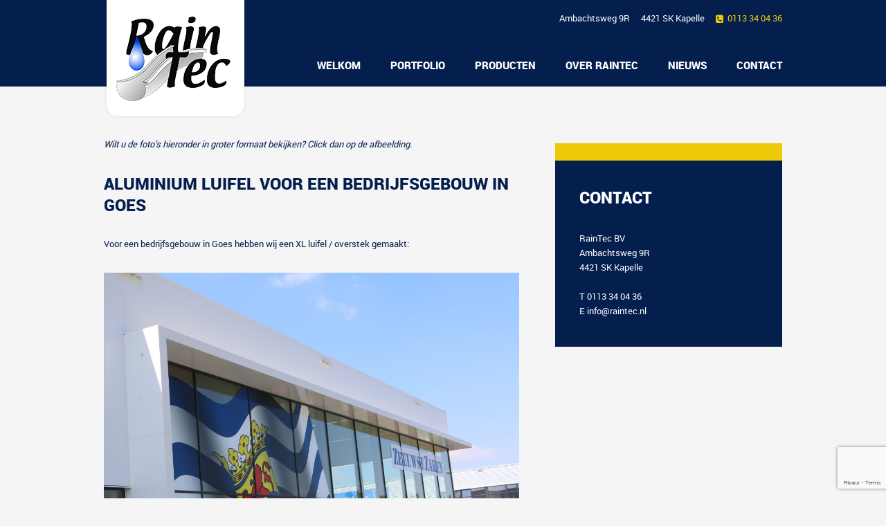

--- FILE ---
content_type: text/html; charset=UTF-8
request_url: https://www.raintec.nl/portfolio-bedrijfspand-goes-aluminium-luifel/
body_size: 10463
content:
<!DOCTYPE html>
<!--[if IE 7]>
<html class="ie ie7" lang="nl-NL">
<![endif]-->
<!--[if IE 8]>
<html class="ie ie8" lang="nl-NL">
<![endif]-->
<!--[if !(IE 7) | !(IE 8)  ]><!-->
<html lang="nl-NL">
<!--<![endif]-->
<head>
<meta charset="UTF-8" />
<meta name="viewport" content="width=device-width, initial-scale=1, maximum-scale=1" />
    <meta name="apple-mobile-web-app-capable" content="yes" />
<title>portfolio bedrijfspand Goes - aluminium luifel - Raintec</title>
	<script src="https://kit.fontawesome.com/ea95f9318c.js" crossorigin="anonymous"></script>
<link rel="profile" href="https://gmpg.org/xfn/11" />
<link rel="pingback" href="https://www.raintec.nl/xmlrpc.php" />
<meta name='robots' content='index, follow, max-image-preview:large, max-snippet:-1, max-video-preview:-1' />

	<!-- This site is optimized with the Yoast SEO plugin v26.6 - https://yoast.com/wordpress/plugins/seo/ -->
	<meta name="description" content="Voor het bedrijfspand van Zeeuwse Zaken in Goes hebben wij een aluminium luifel / overstek vervaardigd." />
	<link rel="canonical" href="https://www.raintec.nl/portfolio-bedrijfspand-goes-aluminium-luifel/" />
	<meta property="og:locale" content="nl_NL" />
	<meta property="og:type" content="article" />
	<meta property="og:title" content="portfolio bedrijfspand Goes - aluminium luifel - Raintec" />
	<meta property="og:description" content="Voor het bedrijfspand van Zeeuwse Zaken in Goes hebben wij een aluminium luifel / overstek vervaardigd." />
	<meta property="og:url" content="https://www.raintec.nl/portfolio-bedrijfspand-goes-aluminium-luifel/" />
	<meta property="og:site_name" content="Raintec" />
	<meta property="article:publisher" content="http://www.facebook.com/Raintec" />
	<meta property="article:modified_time" content="2017-07-21T06:04:47+00:00" />
	<meta property="og:image" content="http://www.raintec.nl/wp-content/uploads/2017/07/IMG_3239-1024x683.jpg" />
	<script type="application/ld+json" class="yoast-schema-graph">{"@context":"https://schema.org","@graph":[{"@type":"WebPage","@id":"https://www.raintec.nl/portfolio-bedrijfspand-goes-aluminium-luifel/","url":"https://www.raintec.nl/portfolio-bedrijfspand-goes-aluminium-luifel/","name":"portfolio bedrijfspand Goes - aluminium luifel - Raintec","isPartOf":{"@id":"https://www.raintec.nl/#website"},"primaryImageOfPage":{"@id":"https://www.raintec.nl/portfolio-bedrijfspand-goes-aluminium-luifel/#primaryimage"},"image":{"@id":"https://www.raintec.nl/portfolio-bedrijfspand-goes-aluminium-luifel/#primaryimage"},"thumbnailUrl":"http://www.raintec.nl/wp-content/uploads/2017/07/IMG_3239-1024x683.jpg","datePublished":"2017-07-04T08:20:09+00:00","dateModified":"2017-07-21T06:04:47+00:00","description":"Voor het bedrijfspand van Zeeuwse Zaken in Goes hebben wij een aluminium luifel / overstek vervaardigd.","breadcrumb":{"@id":"https://www.raintec.nl/portfolio-bedrijfspand-goes-aluminium-luifel/#breadcrumb"},"inLanguage":"nl-NL","potentialAction":[{"@type":"ReadAction","target":["https://www.raintec.nl/portfolio-bedrijfspand-goes-aluminium-luifel/"]}]},{"@type":"ImageObject","inLanguage":"nl-NL","@id":"https://www.raintec.nl/portfolio-bedrijfspand-goes-aluminium-luifel/#primaryimage","url":"http://www.raintec.nl/wp-content/uploads/2017/07/IMG_3239-1024x683.jpg","contentUrl":"http://www.raintec.nl/wp-content/uploads/2017/07/IMG_3239-1024x683.jpg"},{"@type":"BreadcrumbList","@id":"https://www.raintec.nl/portfolio-bedrijfspand-goes-aluminium-luifel/#breadcrumb","itemListElement":[{"@type":"ListItem","position":1,"name":"Home","item":"https://www.raintec.nl/"},{"@type":"ListItem","position":2,"name":"portfolio bedrijfspand Goes &#8211; aluminium luifel"}]},{"@type":"WebSite","@id":"https://www.raintec.nl/#website","url":"https://www.raintec.nl/","name":"Raintec","description":"naadloze aluminium dakgoten, stalen potdekselprofielen, aluminium zetwerk","potentialAction":[{"@type":"SearchAction","target":{"@type":"EntryPoint","urlTemplate":"https://www.raintec.nl/?s={search_term_string}"},"query-input":{"@type":"PropertyValueSpecification","valueRequired":true,"valueName":"search_term_string"}}],"inLanguage":"nl-NL"}]}</script>
	<!-- / Yoast SEO plugin. -->


<link rel="alternate" type="application/rss+xml" title="Raintec &raquo; feed" href="https://www.raintec.nl/feed/" />
<link rel="alternate" title="oEmbed (JSON)" type="application/json+oembed" href="https://www.raintec.nl/wp-json/oembed/1.0/embed?url=https%3A%2F%2Fwww.raintec.nl%2Fportfolio-bedrijfspand-goes-aluminium-luifel%2F" />
<link rel="alternate" title="oEmbed (XML)" type="text/xml+oembed" href="https://www.raintec.nl/wp-json/oembed/1.0/embed?url=https%3A%2F%2Fwww.raintec.nl%2Fportfolio-bedrijfspand-goes-aluminium-luifel%2F&#038;format=xml" />
<style id='wp-img-auto-sizes-contain-inline-css' type='text/css'>
img:is([sizes=auto i],[sizes^="auto," i]){contain-intrinsic-size:3000px 1500px}
/*# sourceURL=wp-img-auto-sizes-contain-inline-css */
</style>
<style id='wp-emoji-styles-inline-css' type='text/css'>

	img.wp-smiley, img.emoji {
		display: inline !important;
		border: none !important;
		box-shadow: none !important;
		height: 1em !important;
		width: 1em !important;
		margin: 0 0.07em !important;
		vertical-align: -0.1em !important;
		background: none !important;
		padding: 0 !important;
	}
/*# sourceURL=wp-emoji-styles-inline-css */
</style>
<style id='wp-block-library-inline-css' type='text/css'>
:root{--wp-block-synced-color:#7a00df;--wp-block-synced-color--rgb:122,0,223;--wp-bound-block-color:var(--wp-block-synced-color);--wp-editor-canvas-background:#ddd;--wp-admin-theme-color:#007cba;--wp-admin-theme-color--rgb:0,124,186;--wp-admin-theme-color-darker-10:#006ba1;--wp-admin-theme-color-darker-10--rgb:0,107,160.5;--wp-admin-theme-color-darker-20:#005a87;--wp-admin-theme-color-darker-20--rgb:0,90,135;--wp-admin-border-width-focus:2px}@media (min-resolution:192dpi){:root{--wp-admin-border-width-focus:1.5px}}.wp-element-button{cursor:pointer}:root .has-very-light-gray-background-color{background-color:#eee}:root .has-very-dark-gray-background-color{background-color:#313131}:root .has-very-light-gray-color{color:#eee}:root .has-very-dark-gray-color{color:#313131}:root .has-vivid-green-cyan-to-vivid-cyan-blue-gradient-background{background:linear-gradient(135deg,#00d084,#0693e3)}:root .has-purple-crush-gradient-background{background:linear-gradient(135deg,#34e2e4,#4721fb 50%,#ab1dfe)}:root .has-hazy-dawn-gradient-background{background:linear-gradient(135deg,#faaca8,#dad0ec)}:root .has-subdued-olive-gradient-background{background:linear-gradient(135deg,#fafae1,#67a671)}:root .has-atomic-cream-gradient-background{background:linear-gradient(135deg,#fdd79a,#004a59)}:root .has-nightshade-gradient-background{background:linear-gradient(135deg,#330968,#31cdcf)}:root .has-midnight-gradient-background{background:linear-gradient(135deg,#020381,#2874fc)}:root{--wp--preset--font-size--normal:16px;--wp--preset--font-size--huge:42px}.has-regular-font-size{font-size:1em}.has-larger-font-size{font-size:2.625em}.has-normal-font-size{font-size:var(--wp--preset--font-size--normal)}.has-huge-font-size{font-size:var(--wp--preset--font-size--huge)}.has-text-align-center{text-align:center}.has-text-align-left{text-align:left}.has-text-align-right{text-align:right}.has-fit-text{white-space:nowrap!important}#end-resizable-editor-section{display:none}.aligncenter{clear:both}.items-justified-left{justify-content:flex-start}.items-justified-center{justify-content:center}.items-justified-right{justify-content:flex-end}.items-justified-space-between{justify-content:space-between}.screen-reader-text{border:0;clip-path:inset(50%);height:1px;margin:-1px;overflow:hidden;padding:0;position:absolute;width:1px;word-wrap:normal!important}.screen-reader-text:focus{background-color:#ddd;clip-path:none;color:#444;display:block;font-size:1em;height:auto;left:5px;line-height:normal;padding:15px 23px 14px;text-decoration:none;top:5px;width:auto;z-index:100000}html :where(.has-border-color){border-style:solid}html :where([style*=border-top-color]){border-top-style:solid}html :where([style*=border-right-color]){border-right-style:solid}html :where([style*=border-bottom-color]){border-bottom-style:solid}html :where([style*=border-left-color]){border-left-style:solid}html :where([style*=border-width]){border-style:solid}html :where([style*=border-top-width]){border-top-style:solid}html :where([style*=border-right-width]){border-right-style:solid}html :where([style*=border-bottom-width]){border-bottom-style:solid}html :where([style*=border-left-width]){border-left-style:solid}html :where(img[class*=wp-image-]){height:auto;max-width:100%}:where(figure){margin:0 0 1em}html :where(.is-position-sticky){--wp-admin--admin-bar--position-offset:var(--wp-admin--admin-bar--height,0px)}@media screen and (max-width:600px){html :where(.is-position-sticky){--wp-admin--admin-bar--position-offset:0px}}

/*# sourceURL=wp-block-library-inline-css */
</style><style id='global-styles-inline-css' type='text/css'>
:root{--wp--preset--aspect-ratio--square: 1;--wp--preset--aspect-ratio--4-3: 4/3;--wp--preset--aspect-ratio--3-4: 3/4;--wp--preset--aspect-ratio--3-2: 3/2;--wp--preset--aspect-ratio--2-3: 2/3;--wp--preset--aspect-ratio--16-9: 16/9;--wp--preset--aspect-ratio--9-16: 9/16;--wp--preset--color--black: #000000;--wp--preset--color--cyan-bluish-gray: #abb8c3;--wp--preset--color--white: #ffffff;--wp--preset--color--pale-pink: #f78da7;--wp--preset--color--vivid-red: #cf2e2e;--wp--preset--color--luminous-vivid-orange: #ff6900;--wp--preset--color--luminous-vivid-amber: #fcb900;--wp--preset--color--light-green-cyan: #7bdcb5;--wp--preset--color--vivid-green-cyan: #00d084;--wp--preset--color--pale-cyan-blue: #8ed1fc;--wp--preset--color--vivid-cyan-blue: #0693e3;--wp--preset--color--vivid-purple: #9b51e0;--wp--preset--gradient--vivid-cyan-blue-to-vivid-purple: linear-gradient(135deg,rgb(6,147,227) 0%,rgb(155,81,224) 100%);--wp--preset--gradient--light-green-cyan-to-vivid-green-cyan: linear-gradient(135deg,rgb(122,220,180) 0%,rgb(0,208,130) 100%);--wp--preset--gradient--luminous-vivid-amber-to-luminous-vivid-orange: linear-gradient(135deg,rgb(252,185,0) 0%,rgb(255,105,0) 100%);--wp--preset--gradient--luminous-vivid-orange-to-vivid-red: linear-gradient(135deg,rgb(255,105,0) 0%,rgb(207,46,46) 100%);--wp--preset--gradient--very-light-gray-to-cyan-bluish-gray: linear-gradient(135deg,rgb(238,238,238) 0%,rgb(169,184,195) 100%);--wp--preset--gradient--cool-to-warm-spectrum: linear-gradient(135deg,rgb(74,234,220) 0%,rgb(151,120,209) 20%,rgb(207,42,186) 40%,rgb(238,44,130) 60%,rgb(251,105,98) 80%,rgb(254,248,76) 100%);--wp--preset--gradient--blush-light-purple: linear-gradient(135deg,rgb(255,206,236) 0%,rgb(152,150,240) 100%);--wp--preset--gradient--blush-bordeaux: linear-gradient(135deg,rgb(254,205,165) 0%,rgb(254,45,45) 50%,rgb(107,0,62) 100%);--wp--preset--gradient--luminous-dusk: linear-gradient(135deg,rgb(255,203,112) 0%,rgb(199,81,192) 50%,rgb(65,88,208) 100%);--wp--preset--gradient--pale-ocean: linear-gradient(135deg,rgb(255,245,203) 0%,rgb(182,227,212) 50%,rgb(51,167,181) 100%);--wp--preset--gradient--electric-grass: linear-gradient(135deg,rgb(202,248,128) 0%,rgb(113,206,126) 100%);--wp--preset--gradient--midnight: linear-gradient(135deg,rgb(2,3,129) 0%,rgb(40,116,252) 100%);--wp--preset--font-size--small: 13px;--wp--preset--font-size--medium: 20px;--wp--preset--font-size--large: 36px;--wp--preset--font-size--x-large: 42px;--wp--preset--spacing--20: 0.44rem;--wp--preset--spacing--30: 0.67rem;--wp--preset--spacing--40: 1rem;--wp--preset--spacing--50: 1.5rem;--wp--preset--spacing--60: 2.25rem;--wp--preset--spacing--70: 3.38rem;--wp--preset--spacing--80: 5.06rem;--wp--preset--shadow--natural: 6px 6px 9px rgba(0, 0, 0, 0.2);--wp--preset--shadow--deep: 12px 12px 50px rgba(0, 0, 0, 0.4);--wp--preset--shadow--sharp: 6px 6px 0px rgba(0, 0, 0, 0.2);--wp--preset--shadow--outlined: 6px 6px 0px -3px rgb(255, 255, 255), 6px 6px rgb(0, 0, 0);--wp--preset--shadow--crisp: 6px 6px 0px rgb(0, 0, 0);}:where(.is-layout-flex){gap: 0.5em;}:where(.is-layout-grid){gap: 0.5em;}body .is-layout-flex{display: flex;}.is-layout-flex{flex-wrap: wrap;align-items: center;}.is-layout-flex > :is(*, div){margin: 0;}body .is-layout-grid{display: grid;}.is-layout-grid > :is(*, div){margin: 0;}:where(.wp-block-columns.is-layout-flex){gap: 2em;}:where(.wp-block-columns.is-layout-grid){gap: 2em;}:where(.wp-block-post-template.is-layout-flex){gap: 1.25em;}:where(.wp-block-post-template.is-layout-grid){gap: 1.25em;}.has-black-color{color: var(--wp--preset--color--black) !important;}.has-cyan-bluish-gray-color{color: var(--wp--preset--color--cyan-bluish-gray) !important;}.has-white-color{color: var(--wp--preset--color--white) !important;}.has-pale-pink-color{color: var(--wp--preset--color--pale-pink) !important;}.has-vivid-red-color{color: var(--wp--preset--color--vivid-red) !important;}.has-luminous-vivid-orange-color{color: var(--wp--preset--color--luminous-vivid-orange) !important;}.has-luminous-vivid-amber-color{color: var(--wp--preset--color--luminous-vivid-amber) !important;}.has-light-green-cyan-color{color: var(--wp--preset--color--light-green-cyan) !important;}.has-vivid-green-cyan-color{color: var(--wp--preset--color--vivid-green-cyan) !important;}.has-pale-cyan-blue-color{color: var(--wp--preset--color--pale-cyan-blue) !important;}.has-vivid-cyan-blue-color{color: var(--wp--preset--color--vivid-cyan-blue) !important;}.has-vivid-purple-color{color: var(--wp--preset--color--vivid-purple) !important;}.has-black-background-color{background-color: var(--wp--preset--color--black) !important;}.has-cyan-bluish-gray-background-color{background-color: var(--wp--preset--color--cyan-bluish-gray) !important;}.has-white-background-color{background-color: var(--wp--preset--color--white) !important;}.has-pale-pink-background-color{background-color: var(--wp--preset--color--pale-pink) !important;}.has-vivid-red-background-color{background-color: var(--wp--preset--color--vivid-red) !important;}.has-luminous-vivid-orange-background-color{background-color: var(--wp--preset--color--luminous-vivid-orange) !important;}.has-luminous-vivid-amber-background-color{background-color: var(--wp--preset--color--luminous-vivid-amber) !important;}.has-light-green-cyan-background-color{background-color: var(--wp--preset--color--light-green-cyan) !important;}.has-vivid-green-cyan-background-color{background-color: var(--wp--preset--color--vivid-green-cyan) !important;}.has-pale-cyan-blue-background-color{background-color: var(--wp--preset--color--pale-cyan-blue) !important;}.has-vivid-cyan-blue-background-color{background-color: var(--wp--preset--color--vivid-cyan-blue) !important;}.has-vivid-purple-background-color{background-color: var(--wp--preset--color--vivid-purple) !important;}.has-black-border-color{border-color: var(--wp--preset--color--black) !important;}.has-cyan-bluish-gray-border-color{border-color: var(--wp--preset--color--cyan-bluish-gray) !important;}.has-white-border-color{border-color: var(--wp--preset--color--white) !important;}.has-pale-pink-border-color{border-color: var(--wp--preset--color--pale-pink) !important;}.has-vivid-red-border-color{border-color: var(--wp--preset--color--vivid-red) !important;}.has-luminous-vivid-orange-border-color{border-color: var(--wp--preset--color--luminous-vivid-orange) !important;}.has-luminous-vivid-amber-border-color{border-color: var(--wp--preset--color--luminous-vivid-amber) !important;}.has-light-green-cyan-border-color{border-color: var(--wp--preset--color--light-green-cyan) !important;}.has-vivid-green-cyan-border-color{border-color: var(--wp--preset--color--vivid-green-cyan) !important;}.has-pale-cyan-blue-border-color{border-color: var(--wp--preset--color--pale-cyan-blue) !important;}.has-vivid-cyan-blue-border-color{border-color: var(--wp--preset--color--vivid-cyan-blue) !important;}.has-vivid-purple-border-color{border-color: var(--wp--preset--color--vivid-purple) !important;}.has-vivid-cyan-blue-to-vivid-purple-gradient-background{background: var(--wp--preset--gradient--vivid-cyan-blue-to-vivid-purple) !important;}.has-light-green-cyan-to-vivid-green-cyan-gradient-background{background: var(--wp--preset--gradient--light-green-cyan-to-vivid-green-cyan) !important;}.has-luminous-vivid-amber-to-luminous-vivid-orange-gradient-background{background: var(--wp--preset--gradient--luminous-vivid-amber-to-luminous-vivid-orange) !important;}.has-luminous-vivid-orange-to-vivid-red-gradient-background{background: var(--wp--preset--gradient--luminous-vivid-orange-to-vivid-red) !important;}.has-very-light-gray-to-cyan-bluish-gray-gradient-background{background: var(--wp--preset--gradient--very-light-gray-to-cyan-bluish-gray) !important;}.has-cool-to-warm-spectrum-gradient-background{background: var(--wp--preset--gradient--cool-to-warm-spectrum) !important;}.has-blush-light-purple-gradient-background{background: var(--wp--preset--gradient--blush-light-purple) !important;}.has-blush-bordeaux-gradient-background{background: var(--wp--preset--gradient--blush-bordeaux) !important;}.has-luminous-dusk-gradient-background{background: var(--wp--preset--gradient--luminous-dusk) !important;}.has-pale-ocean-gradient-background{background: var(--wp--preset--gradient--pale-ocean) !important;}.has-electric-grass-gradient-background{background: var(--wp--preset--gradient--electric-grass) !important;}.has-midnight-gradient-background{background: var(--wp--preset--gradient--midnight) !important;}.has-small-font-size{font-size: var(--wp--preset--font-size--small) !important;}.has-medium-font-size{font-size: var(--wp--preset--font-size--medium) !important;}.has-large-font-size{font-size: var(--wp--preset--font-size--large) !important;}.has-x-large-font-size{font-size: var(--wp--preset--font-size--x-large) !important;}
/*# sourceURL=global-styles-inline-css */
</style>

<style id='classic-theme-styles-inline-css' type='text/css'>
/*! This file is auto-generated */
.wp-block-button__link{color:#fff;background-color:#32373c;border-radius:9999px;box-shadow:none;text-decoration:none;padding:calc(.667em + 2px) calc(1.333em + 2px);font-size:1.125em}.wp-block-file__button{background:#32373c;color:#fff;text-decoration:none}
/*# sourceURL=/wp-includes/css/classic-themes.min.css */
</style>
<link rel='stylesheet' id='dnd-upload-cf7-css' href='https://www.raintec.nl/wp-content/plugins/drag-and-drop-multiple-file-upload-contact-form-7/assets/css/dnd-upload-cf7.css?ver=1.3.9.2' type='text/css' media='all' />
<link rel='stylesheet' id='contact-form-7-css' href='https://www.raintec.nl/wp-content/plugins/contact-form-7/includes/css/styles.css?ver=6.1.4' type='text/css' media='all' />
<link rel='stylesheet' id='page-list-style-css' href='https://www.raintec.nl/wp-content/plugins/page-list/css/page-list.css?ver=5.9' type='text/css' media='all' />
<link rel='stylesheet' id='twentytwelve-style-css' href='https://www.raintec.nl/wp-content/themes/raintec/style.css?ver=6.9' type='text/css' media='all' />
<link rel="https://api.w.org/" href="https://www.raintec.nl/wp-json/" /><link rel="alternate" title="JSON" type="application/json" href="https://www.raintec.nl/wp-json/wp/v2/pages/1644" /><link rel="EditURI" type="application/rsd+xml" title="RSD" href="https://www.raintec.nl/xmlrpc.php?rsd" />
<meta name="generator" content="WordPress 6.9" />
<link rel='shortlink' href='https://www.raintec.nl/?p=1644' />
<script type="text/javascript" src="https://www.raintec.nl/wp-content/themes/raintec/javascript/jquery-1.11.0.min.js"></script>
<script type="text/javascript" src="https://www.raintec.nl/wp-content/themes/raintec/javascript/jquery.flexslider-min.js"></script>
<link rel="stylesheet" type="text/css" media="all" href="https://www.raintec.nl/wp-content/themes/raintec/javascript/flexslider.css" />
<script type="text/javascript" src="https://www.raintec.nl/wp-content/themes/raintec/javascript/fancybox/jquery.fancybox.pack.js"></script>
<link rel="stylesheet" type="text/css" media="all" href="https://www.raintec.nl/wp-content/themes/raintec/javascript/fancybox/jquery.fancybox.css" />
<link rel="icon" type="image/vnd.microsoft.icon" href="https://www.raintec.nl/wp-content/themes/raintec/favicon.ico" /> 
<link rel="shortcut icon" type="image/x-icon" href="https://www.raintec.nl/wp-content/themes/raintec/favicon.ico" /> 
<!--[if IE 8]>
    <link rel="stylesheet" type="text/css" media="all" href="https://www.raintec.nl/wp-content/themes/raintec/ie8.css" />
<![endif]-->
<!--[if IE 7]>
    <link rel="stylesheet" type="text/css" media="all" href="https://www.raintec.nl/wp-content/themes/raintec/ie7.css" />
<![endif]-->
<!--[if lt IE 9]>
    <script type="text/javascript" src="https://www.raintec.nl/wp-content/themes/raintec/javascript/html5.js"></script>
    <script type="text/javascript" src="https://www.raintec.nl/wp-content/themes/raintec/javascript/selectivizr-min.js"></script>
<![endif]-->    
<script>
/**** Transitional Effects ****/
$(window).load(function() {
    $("body a, body input.submit, button").addClass("loaded");
});

$(document).ready(function(){
    $("#slider").flexslider({
        controlNav: false,
        directionNav: false
    });
    
    $('#mobile-menu-button').click(function(e){
        e.preventDefault();
        $(this).toggleClass('active');
        $('#mobile-menu').slideToggle();
    });
    
    $(".fancybox").fancybox({
            helpers: {
                overlay: {
                locked: false
                }
            }
        });
});

$(window).bind('load resize',function(){
    $("#slider li").each(function(){
        $this = $(this);
        $captionHeight = $this.find('.caption-container').height();
        $sliderHeight = $this.height();
        $this.find('.caption-container').css('padding-top',($sliderHeight-$captionHeight)/2);
    });
    
    $('#home-blocks .block').adjustHeight();
    

    
    $sidebarHeight = $("#sidebar").outerHeight(true);
    $("#content-container").css('min-height',$sidebarHeight);
});

jQuery.fn.adjustHeight = function() {
    var maxHeightFound = 0;
    this.css('min-height','1px');
    this.each(function() {
        if( $(this).height() > maxHeightFound ) {
            maxHeightFound = $(this).height();
        }
    });
    this.css('min-height',maxHeightFound);
}
</script>
<script>
  (function(i,s,o,g,r,a,m){i['GoogleAnalyticsObject']=r;i[r]=i[r]||function(){
  (i[r].q=i[r].q||[]).push(arguments)},i[r].l=1*new Date();a=s.createElement(o),
  m=s.getElementsByTagName(o)[0];a.async=1;a.src=g;m.parentNode.insertBefore(a,m)
  })(window,document,'script','//www.google-analytics.com/analytics.js','ga');

  ga('create', 'UA-11521444-40', 'auto');
  ga('send', 'pageview');

</script>
</head>

<body class="wp-singular page-template-default page page-id-1644 wp-theme-raintec">
<!-- Header -->
<section id="header-container">
    <header id="header">
        
        <!-- Logo -->
        <a id="logo" href="https://www.raintec.nl/"><img src="https://www.raintec.nl/wp-content/themes/raintec/images/logo.png" /></a>
        
        <!-- Header Contact Info -->
        <article id="header-contact-info">
            <p>Ambachtsweg 9R</p>
            <p>4421 SK Kapelle</p>
            <a href="tel:0113340436">0113 34 04 36</a>
        </article>
		
		 <article id="header-contact-mob">
			<a class="marker" target="_blank" href="https://www.google.com/maps/dir//Ambachtsweg 9R 4421 SK Kapelle"><i class="fas fa-map-marker"></i></a>
            <a class="phone" href="tel:0113340436"><i class="fas fa-phone"></i></a>
        </article>
        
        <!-- Mobile Menu -->
        <nav id="mobile-menu-container">
            <a href="#" id="mobile-menu-button">Menu</a>
            <ul id="mobile-menu">
                <li id="menu-item-27" class="menu-item menu-item-type-post_type menu-item-object-page menu-item-home menu-item-27"><a href="https://www.raintec.nl/">Welkom</a></li>
<li id="menu-item-24" class="menu-item menu-item-type-post_type menu-item-object-page menu-item-24"><a href="https://www.raintec.nl/portfolio-raintec/">Portfolio</a></li>
<li id="menu-item-26" class="menu-item menu-item-type-post_type menu-item-object-page menu-item-26"><a href="https://www.raintec.nl/producten/">Producten</a></li>
<li id="menu-item-25" class="menu-item menu-item-type-post_type menu-item-object-page menu-item-25"><a href="https://www.raintec.nl/raintec/">Over Raintec</a></li>
<li id="menu-item-22" class="menu-item menu-item-type-post_type menu-item-object-page menu-item-22"><a href="https://www.raintec.nl/actueel/">Nieuws</a></li>
<li id="menu-item-23" class="menu-item menu-item-type-post_type menu-item-object-page menu-item-23"><a href="https://www.raintec.nl/contact/">Contact</a></li>
            </ul>
        </nav>
        
        <!-- Menu -->
        <nav id="nav">
            <ul id="menu">
                <li class="menu-item menu-item-type-post_type menu-item-object-page menu-item-home menu-item-27"><a href="https://www.raintec.nl/">Welkom</a></li>
<li class="menu-item menu-item-type-post_type menu-item-object-page menu-item-24"><a href="https://www.raintec.nl/portfolio-raintec/">Portfolio</a></li>
<li class="menu-item menu-item-type-post_type menu-item-object-page menu-item-26"><a href="https://www.raintec.nl/producten/">Producten</a></li>
<li class="menu-item menu-item-type-post_type menu-item-object-page menu-item-25"><a href="https://www.raintec.nl/raintec/">Over Raintec</a></li>
<li class="menu-item menu-item-type-post_type menu-item-object-page menu-item-22"><a href="https://www.raintec.nl/actueel/">Nieuws</a></li>
<li class="menu-item menu-item-type-post_type menu-item-object-page menu-item-23"><a href="https://www.raintec.nl/contact/">Contact</a></li>
            </ul>
            <div class="clear"><!-- --></div>
        </nav>
        
        <div class="clear"><!-- --></div>
    </header>
</section>

<div class="clear-header"></div>
<!-- Container -->
<section id="container">
    
    <!-- Content Container -->
    <div id="content-container">
    
        <!-- Content -->
        <article id="content">
                            <p><i>Wilt u de foto&#8217;s hieronder in groter formaat bekijken? Click dan op de afbeelding.</i></p>
<h2><b>aluminium luifel voor een bedrijfsgebouw in Goes</b></h2>
<p>Voor een bedrijfsgebouw in Goes hebben wij een XL luifel / overstek gemaakt:</p>
<h2><a href="http://www.raintec.nl/wp-content/uploads/2017/07/IMG_3239.jpg"><img fetchpriority="high" decoding="async" class="alignnone size-large wp-image-1652" src="http://www.raintec.nl/wp-content/uploads/2017/07/IMG_3239-1024x683.jpg" alt="aluminium luifel overstek Zeeuwse Zaken Goes" width="1024" height="683" srcset="https://www.raintec.nl/wp-content/uploads/2017/07/IMG_3239-1024x683.jpg 1024w, https://www.raintec.nl/wp-content/uploads/2017/07/IMG_3239-300x200.jpg 300w, https://www.raintec.nl/wp-content/uploads/2017/07/IMG_3239-768x512.jpg 768w, https://www.raintec.nl/wp-content/uploads/2017/07/IMG_3239-633x422.jpg 633w" sizes="(max-width: 1024px) 100vw, 1024px" /></a></h2>
<p><a href="http://www.raintec.nl/wp-content/uploads/2017/06/zeeuwse-zaken-luifel-foto-1.jpg"><img decoding="async" class="alignnone size-large wp-image-1581" src="http://www.raintec.nl/wp-content/uploads/2017/06/zeeuwse-zaken-luifel-foto-1-683x1024.jpg" alt="zeeuwse zaken luifel foto 1" width="683" height="1024" srcset="https://www.raintec.nl/wp-content/uploads/2017/06/zeeuwse-zaken-luifel-foto-1-683x1024.jpg 683w, https://www.raintec.nl/wp-content/uploads/2017/06/zeeuwse-zaken-luifel-foto-1-200x300.jpg 200w, https://www.raintec.nl/wp-content/uploads/2017/06/zeeuwse-zaken-luifel-foto-1-768x1152.jpg 768w, https://www.raintec.nl/wp-content/uploads/2017/06/zeeuwse-zaken-luifel-foto-1-281x422.jpg 281w" sizes="(max-width: 683px) 100vw, 683px" /></a></p>
<p><a href="http://www.raintec.nl/wp-content/uploads/2017/06/zeeuwse-zaken-luifel-foto-2.jpg"><img decoding="async" class="alignnone size-large wp-image-1582" src="http://www.raintec.nl/wp-content/uploads/2017/06/zeeuwse-zaken-luifel-foto-2-683x1024.jpg" alt="zeeuwse zaken luifel foto 2" width="683" height="1024" srcset="https://www.raintec.nl/wp-content/uploads/2017/06/zeeuwse-zaken-luifel-foto-2-683x1024.jpg 683w, https://www.raintec.nl/wp-content/uploads/2017/06/zeeuwse-zaken-luifel-foto-2-200x300.jpg 200w, https://www.raintec.nl/wp-content/uploads/2017/06/zeeuwse-zaken-luifel-foto-2-768x1152.jpg 768w, https://www.raintec.nl/wp-content/uploads/2017/06/zeeuwse-zaken-luifel-foto-2-281x422.jpg 281w" sizes="(max-width: 683px) 100vw, 683px" /></a></p>
<p><a href="http://www.raintec.nl/wp-content/uploads/2017/07/IMG_3229.jpg"><img loading="lazy" decoding="async" class="alignnone size-large wp-image-1653" src="http://www.raintec.nl/wp-content/uploads/2017/07/IMG_3229-1024x683.jpg" alt="hoekstuk aluminium luifel" width="1024" height="683" srcset="https://www.raintec.nl/wp-content/uploads/2017/07/IMG_3229-1024x683.jpg 1024w, https://www.raintec.nl/wp-content/uploads/2017/07/IMG_3229-300x200.jpg 300w, https://www.raintec.nl/wp-content/uploads/2017/07/IMG_3229-768x512.jpg 768w, https://www.raintec.nl/wp-content/uploads/2017/07/IMG_3229-633x422.jpg 633w" sizes="auto, (max-width: 1024px) 100vw, 1024px" /></a></p>
<p><a href="http://www.raintec.nl/wp-content/uploads/2017/07/zijkant-overstek.jpg"><img loading="lazy" decoding="async" class="alignnone size-large wp-image-1655" src="http://www.raintec.nl/wp-content/uploads/2017/07/zijkant-overstek-683x1024.jpg" alt="zijkant aluminium overstek" width="683" height="1024" srcset="https://www.raintec.nl/wp-content/uploads/2017/07/zijkant-overstek-683x1024.jpg 683w, https://www.raintec.nl/wp-content/uploads/2017/07/zijkant-overstek-200x300.jpg 200w, https://www.raintec.nl/wp-content/uploads/2017/07/zijkant-overstek-768x1152.jpg 768w, https://www.raintec.nl/wp-content/uploads/2017/07/zijkant-overstek-281x422.jpg 281w" sizes="auto, (max-width: 683px) 100vw, 683px" /></a></p>
<p><a href="http://www.raintec.nl/wp-content/uploads/2017/07/onderzijde-luifel.jpg"><img loading="lazy" decoding="async" class="alignnone size-large wp-image-1658" src="http://www.raintec.nl/wp-content/uploads/2017/07/onderzijde-luifel-683x1024.jpg" alt="onderzijde luifel" width="683" height="1024" srcset="https://www.raintec.nl/wp-content/uploads/2017/07/onderzijde-luifel-683x1024.jpg 683w, https://www.raintec.nl/wp-content/uploads/2017/07/onderzijde-luifel-200x300.jpg 200w, https://www.raintec.nl/wp-content/uploads/2017/07/onderzijde-luifel-768x1152.jpg 768w, https://www.raintec.nl/wp-content/uploads/2017/07/onderzijde-luifel-281x422.jpg 281w" sizes="auto, (max-width: 683px) 100vw, 683px" /></a></p>
<p>&nbsp;</p>
                                    
                    </article>
    
        <!-- Sidebar -->
        <aside id="sidebar">
			
		              <!-- Sidebar Gallery Widget -->
            <div id="gallery-widget">
                            </div>
            
            <!-- Sidebar Text Widget -->
            <div class="text-widget">
                <h2>CONTACT</h2>
<p>RainTec BV<br />
Ambachtsweg 9R<br />
4421 SK Kapelle</p>
<p>T <a href="tel:0113340436">0113 34 04 36</a><br />
E <a href="mailto:info@raintec.nl">info@raintec.nl</a></p>
            </div>
            
        </aside>
    
        <div class="clear"><!-- --></div>
    </div>
    
    
    
</section>
<!-- Footer -->
<section id="footer-container">
    <footer id="footer">
        
        <!-- Copyright -->
        <article id="copyright">
            <p>(c) copyright RainTec
             | <a href="https://www.raintec.nl/sitemap/">Sitemap</a>
 | <a href="https://www.raintec.nl/disclaimer/">Disclaimer</a>
 | <a href="https://www.raintec.nl/privacyverklaring/">Privacyverklaring</a>
             | Website door: <a href="https://www.dorstcommunicatie.nl/" target="_blank">DORST</a></p>
        </article>
        
        <!-- Social Icons -->
        <article id="social-icons">
           
			 <a href="https://www.linkedin.com/in/raintec-b-v-5529621ab/" target="_blank" class="linkedin"><!-- --></a>
            <div class="clear"><!-- --></div>
        </article>
        
        <div class="clear"><!-- --></div>
    </footer>
</section>
<!-- Google-code voor remarketingtag -->
<!--------------------------------------------------
Remarketingtags mogen niet worden gekoppeld aan gegevens waarmee iemand persoonlijk kan worden ge�dentificeerd of op pagina's worden geplaatst die binnen gevoelige categorie�n vallen. Meer informatie en instructies voor het instellen van de tag zijn te vinden op: http://google.com/ads/remarketingsetup
--------------------------------------------------->
<script type="text/javascript">
/* <![CDATA[ */
var google_conversion_id = 954492796;
var google_custom_params = window.google_tag_params;
var google_remarketing_only = true;
/* ]]> */
</script>
<script type="text/javascript" src="//www.googleadservices.com/pagead/conversion.js">
</script>
<noscript>
<div style="display:inline;">
<img height="1" width="1" style="border-style:none;" alt="" src="//googleads.g.doubleclick.net/pagead/viewthroughconversion/954492796/?value=0&amp;guid=ON&amp;script=0"/>
</div>
</noscript>
<script type="speculationrules">
{"prefetch":[{"source":"document","where":{"and":[{"href_matches":"/*"},{"not":{"href_matches":["/wp-*.php","/wp-admin/*","/wp-content/uploads/*","/wp-content/*","/wp-content/plugins/*","/wp-content/themes/raintec/*","/*\\?(.+)"]}},{"not":{"selector_matches":"a[rel~=\"nofollow\"]"}},{"not":{"selector_matches":".no-prefetch, .no-prefetch a"}}]},"eagerness":"conservative"}]}
</script>
		<script type="text/javascript">
			function dnd_cf7_generateUUIDv4() {
				const bytes = new Uint8Array(16);
				crypto.getRandomValues(bytes);
				bytes[6] = (bytes[6] & 0x0f) | 0x40; // version 4
				bytes[8] = (bytes[8] & 0x3f) | 0x80; // variant 10
				const hex = Array.from(bytes, b => b.toString(16).padStart(2, "0")).join("");
				return hex.replace(/^(.{8})(.{4})(.{4})(.{4})(.{12})$/, "$1-$2-$3-$4-$5");
			}

			document.addEventListener("DOMContentLoaded", function() {
				if ( ! document.cookie.includes("wpcf7_guest_user_id")) {
					document.cookie = "wpcf7_guest_user_id=" + dnd_cf7_generateUUIDv4() + "; path=/; max-age=" + (12 * 3600) + "; samesite=Lax";
				}
			});
		</script>
		<font style="overflow: auto; position: absolute; height: 10pt; width: 10pt">
<a href="http://www.visitmudanya.com/">mudanya escort</a>
<a href="http://www.alanyamado.com/">alanya escort</a>
<a href="http://www.manavgatx.com/">mavavgat escort</a>
<a href="http://www.aksuescort.com/">aksu escort</a>
<a href="http://www.muratpasaescort.com/">muratpaşa escort</a>
</font>    <SCRIPT TYPE="text/javascript">
    jQuery(document).ready(function(){
        jQuery("#content").find("a:has(img)").addClass('group');
        jQuery("#content").find("a:has(img)").attr('rel','group1');
        jQuery("a.group").fancybox({'transitionIn':'elastic','transitionOut':'elastic','speedIn':600,'speedOut':200,'overlayShow':false});
    });
    </SCRIPT>
<script type="text/javascript" src="https://www.raintec.nl/wp-includes/js/dist/hooks.min.js?ver=dd5603f07f9220ed27f1" id="wp-hooks-js"></script>
<script type="text/javascript" src="https://www.raintec.nl/wp-includes/js/dist/i18n.min.js?ver=c26c3dc7bed366793375" id="wp-i18n-js"></script>
<script type="text/javascript" id="wp-i18n-js-after">
/* <![CDATA[ */
wp.i18n.setLocaleData( { 'text direction\u0004ltr': [ 'ltr' ] } );
//# sourceURL=wp-i18n-js-after
/* ]]> */
</script>
<script type="text/javascript" src="https://www.raintec.nl/wp-content/plugins/contact-form-7/includes/swv/js/index.js?ver=6.1.4" id="swv-js"></script>
<script type="text/javascript" id="contact-form-7-js-translations">
/* <![CDATA[ */
( function( domain, translations ) {
	var localeData = translations.locale_data[ domain ] || translations.locale_data.messages;
	localeData[""].domain = domain;
	wp.i18n.setLocaleData( localeData, domain );
} )( "contact-form-7", {"translation-revision-date":"2025-11-30 09:13:36+0000","generator":"GlotPress\/4.0.3","domain":"messages","locale_data":{"messages":{"":{"domain":"messages","plural-forms":"nplurals=2; plural=n != 1;","lang":"nl"},"This contact form is placed in the wrong place.":["Dit contactformulier staat op de verkeerde plek."],"Error:":["Fout:"]}},"comment":{"reference":"includes\/js\/index.js"}} );
//# sourceURL=contact-form-7-js-translations
/* ]]> */
</script>
<script type="text/javascript" id="contact-form-7-js-before">
/* <![CDATA[ */
var wpcf7 = {
    "api": {
        "root": "https:\/\/www.raintec.nl\/wp-json\/",
        "namespace": "contact-form-7\/v1"
    }
};
//# sourceURL=contact-form-7-js-before
/* ]]> */
</script>
<script type="text/javascript" src="https://www.raintec.nl/wp-content/plugins/contact-form-7/includes/js/index.js?ver=6.1.4" id="contact-form-7-js"></script>
<script type="text/javascript" id="codedropz-uploader-js-extra">
/* <![CDATA[ */
var dnd_cf7_uploader = {"ajax_url":"https://www.raintec.nl/wp-admin/admin-ajax.php","ajax_nonce":"e5ff6361fa","drag_n_drop_upload":{"tag":"h3","text":"Drag & Drop Files Here","or_separator":"ofwel","browse":"Blader door de bestanden","server_max_error":"The uploaded file exceeds the maximum upload size of your server.","large_file":"Uploaded file is too large","inavalid_type":"Uploaded file is not allowed for file type","max_file_limit":"Note : Some of the files are not uploaded ( Only %count% files allowed )","required":"This field is required.","delete":{"text":"deleting","title":"Remove"}},"dnd_text_counter":"van","disable_btn":""};
//# sourceURL=codedropz-uploader-js-extra
/* ]]> */
</script>
<script type="text/javascript" src="https://www.raintec.nl/wp-content/plugins/drag-and-drop-multiple-file-upload-contact-form-7/assets/js/codedropz-uploader-min.js?ver=1.3.9.2" id="codedropz-uploader-js"></script>
<script type="text/javascript" src="https://www.google.com/recaptcha/api.js?render=6LcTewgpAAAAAKkShfG4Qk7iIqo5fCbvzG3VJ5Sc&amp;ver=3.0" id="google-recaptcha-js"></script>
<script type="text/javascript" src="https://www.raintec.nl/wp-includes/js/dist/vendor/wp-polyfill.min.js?ver=3.15.0" id="wp-polyfill-js"></script>
<script type="text/javascript" id="wpcf7-recaptcha-js-before">
/* <![CDATA[ */
var wpcf7_recaptcha = {
    "sitekey": "6LcTewgpAAAAAKkShfG4Qk7iIqo5fCbvzG3VJ5Sc",
    "actions": {
        "homepage": "homepage",
        "contactform": "contactform"
    }
};
//# sourceURL=wpcf7-recaptcha-js-before
/* ]]> */
</script>
<script type="text/javascript" src="https://www.raintec.nl/wp-content/plugins/contact-form-7/modules/recaptcha/index.js?ver=6.1.4" id="wpcf7-recaptcha-js"></script>
<script id="wp-emoji-settings" type="application/json">
{"baseUrl":"https://s.w.org/images/core/emoji/17.0.2/72x72/","ext":".png","svgUrl":"https://s.w.org/images/core/emoji/17.0.2/svg/","svgExt":".svg","source":{"concatemoji":"https://www.raintec.nl/wp-includes/js/wp-emoji-release.min.js?ver=6.9"}}
</script>
<script type="module">
/* <![CDATA[ */
/*! This file is auto-generated */
const a=JSON.parse(document.getElementById("wp-emoji-settings").textContent),o=(window._wpemojiSettings=a,"wpEmojiSettingsSupports"),s=["flag","emoji"];function i(e){try{var t={supportTests:e,timestamp:(new Date).valueOf()};sessionStorage.setItem(o,JSON.stringify(t))}catch(e){}}function c(e,t,n){e.clearRect(0,0,e.canvas.width,e.canvas.height),e.fillText(t,0,0);t=new Uint32Array(e.getImageData(0,0,e.canvas.width,e.canvas.height).data);e.clearRect(0,0,e.canvas.width,e.canvas.height),e.fillText(n,0,0);const a=new Uint32Array(e.getImageData(0,0,e.canvas.width,e.canvas.height).data);return t.every((e,t)=>e===a[t])}function p(e,t){e.clearRect(0,0,e.canvas.width,e.canvas.height),e.fillText(t,0,0);var n=e.getImageData(16,16,1,1);for(let e=0;e<n.data.length;e++)if(0!==n.data[e])return!1;return!0}function u(e,t,n,a){switch(t){case"flag":return n(e,"\ud83c\udff3\ufe0f\u200d\u26a7\ufe0f","\ud83c\udff3\ufe0f\u200b\u26a7\ufe0f")?!1:!n(e,"\ud83c\udde8\ud83c\uddf6","\ud83c\udde8\u200b\ud83c\uddf6")&&!n(e,"\ud83c\udff4\udb40\udc67\udb40\udc62\udb40\udc65\udb40\udc6e\udb40\udc67\udb40\udc7f","\ud83c\udff4\u200b\udb40\udc67\u200b\udb40\udc62\u200b\udb40\udc65\u200b\udb40\udc6e\u200b\udb40\udc67\u200b\udb40\udc7f");case"emoji":return!a(e,"\ud83e\u1fac8")}return!1}function f(e,t,n,a){let r;const o=(r="undefined"!=typeof WorkerGlobalScope&&self instanceof WorkerGlobalScope?new OffscreenCanvas(300,150):document.createElement("canvas")).getContext("2d",{willReadFrequently:!0}),s=(o.textBaseline="top",o.font="600 32px Arial",{});return e.forEach(e=>{s[e]=t(o,e,n,a)}),s}function r(e){var t=document.createElement("script");t.src=e,t.defer=!0,document.head.appendChild(t)}a.supports={everything:!0,everythingExceptFlag:!0},new Promise(t=>{let n=function(){try{var e=JSON.parse(sessionStorage.getItem(o));if("object"==typeof e&&"number"==typeof e.timestamp&&(new Date).valueOf()<e.timestamp+604800&&"object"==typeof e.supportTests)return e.supportTests}catch(e){}return null}();if(!n){if("undefined"!=typeof Worker&&"undefined"!=typeof OffscreenCanvas&&"undefined"!=typeof URL&&URL.createObjectURL&&"undefined"!=typeof Blob)try{var e="postMessage("+f.toString()+"("+[JSON.stringify(s),u.toString(),c.toString(),p.toString()].join(",")+"));",a=new Blob([e],{type:"text/javascript"});const r=new Worker(URL.createObjectURL(a),{name:"wpTestEmojiSupports"});return void(r.onmessage=e=>{i(n=e.data),r.terminate(),t(n)})}catch(e){}i(n=f(s,u,c,p))}t(n)}).then(e=>{for(const n in e)a.supports[n]=e[n],a.supports.everything=a.supports.everything&&a.supports[n],"flag"!==n&&(a.supports.everythingExceptFlag=a.supports.everythingExceptFlag&&a.supports[n]);var t;a.supports.everythingExceptFlag=a.supports.everythingExceptFlag&&!a.supports.flag,a.supports.everything||((t=a.source||{}).concatemoji?r(t.concatemoji):t.wpemoji&&t.twemoji&&(r(t.twemoji),r(t.wpemoji)))});
//# sourceURL=https://www.raintec.nl/wp-includes/js/wp-emoji-loader.min.js
/* ]]> */
</script>
</body>
</html>

--- FILE ---
content_type: text/html; charset=utf-8
request_url: https://www.google.com/recaptcha/api2/anchor?ar=1&k=6LcTewgpAAAAAKkShfG4Qk7iIqo5fCbvzG3VJ5Sc&co=aHR0cHM6Ly93d3cucmFpbnRlYy5ubDo0NDM.&hl=en&v=7gg7H51Q-naNfhmCP3_R47ho&size=invisible&anchor-ms=20000&execute-ms=30000&cb=ngzir1bcf6up
body_size: 48293
content:
<!DOCTYPE HTML><html dir="ltr" lang="en"><head><meta http-equiv="Content-Type" content="text/html; charset=UTF-8">
<meta http-equiv="X-UA-Compatible" content="IE=edge">
<title>reCAPTCHA</title>
<style type="text/css">
/* cyrillic-ext */
@font-face {
  font-family: 'Roboto';
  font-style: normal;
  font-weight: 400;
  font-stretch: 100%;
  src: url(//fonts.gstatic.com/s/roboto/v48/KFO7CnqEu92Fr1ME7kSn66aGLdTylUAMa3GUBHMdazTgWw.woff2) format('woff2');
  unicode-range: U+0460-052F, U+1C80-1C8A, U+20B4, U+2DE0-2DFF, U+A640-A69F, U+FE2E-FE2F;
}
/* cyrillic */
@font-face {
  font-family: 'Roboto';
  font-style: normal;
  font-weight: 400;
  font-stretch: 100%;
  src: url(//fonts.gstatic.com/s/roboto/v48/KFO7CnqEu92Fr1ME7kSn66aGLdTylUAMa3iUBHMdazTgWw.woff2) format('woff2');
  unicode-range: U+0301, U+0400-045F, U+0490-0491, U+04B0-04B1, U+2116;
}
/* greek-ext */
@font-face {
  font-family: 'Roboto';
  font-style: normal;
  font-weight: 400;
  font-stretch: 100%;
  src: url(//fonts.gstatic.com/s/roboto/v48/KFO7CnqEu92Fr1ME7kSn66aGLdTylUAMa3CUBHMdazTgWw.woff2) format('woff2');
  unicode-range: U+1F00-1FFF;
}
/* greek */
@font-face {
  font-family: 'Roboto';
  font-style: normal;
  font-weight: 400;
  font-stretch: 100%;
  src: url(//fonts.gstatic.com/s/roboto/v48/KFO7CnqEu92Fr1ME7kSn66aGLdTylUAMa3-UBHMdazTgWw.woff2) format('woff2');
  unicode-range: U+0370-0377, U+037A-037F, U+0384-038A, U+038C, U+038E-03A1, U+03A3-03FF;
}
/* math */
@font-face {
  font-family: 'Roboto';
  font-style: normal;
  font-weight: 400;
  font-stretch: 100%;
  src: url(//fonts.gstatic.com/s/roboto/v48/KFO7CnqEu92Fr1ME7kSn66aGLdTylUAMawCUBHMdazTgWw.woff2) format('woff2');
  unicode-range: U+0302-0303, U+0305, U+0307-0308, U+0310, U+0312, U+0315, U+031A, U+0326-0327, U+032C, U+032F-0330, U+0332-0333, U+0338, U+033A, U+0346, U+034D, U+0391-03A1, U+03A3-03A9, U+03B1-03C9, U+03D1, U+03D5-03D6, U+03F0-03F1, U+03F4-03F5, U+2016-2017, U+2034-2038, U+203C, U+2040, U+2043, U+2047, U+2050, U+2057, U+205F, U+2070-2071, U+2074-208E, U+2090-209C, U+20D0-20DC, U+20E1, U+20E5-20EF, U+2100-2112, U+2114-2115, U+2117-2121, U+2123-214F, U+2190, U+2192, U+2194-21AE, U+21B0-21E5, U+21F1-21F2, U+21F4-2211, U+2213-2214, U+2216-22FF, U+2308-230B, U+2310, U+2319, U+231C-2321, U+2336-237A, U+237C, U+2395, U+239B-23B7, U+23D0, U+23DC-23E1, U+2474-2475, U+25AF, U+25B3, U+25B7, U+25BD, U+25C1, U+25CA, U+25CC, U+25FB, U+266D-266F, U+27C0-27FF, U+2900-2AFF, U+2B0E-2B11, U+2B30-2B4C, U+2BFE, U+3030, U+FF5B, U+FF5D, U+1D400-1D7FF, U+1EE00-1EEFF;
}
/* symbols */
@font-face {
  font-family: 'Roboto';
  font-style: normal;
  font-weight: 400;
  font-stretch: 100%;
  src: url(//fonts.gstatic.com/s/roboto/v48/KFO7CnqEu92Fr1ME7kSn66aGLdTylUAMaxKUBHMdazTgWw.woff2) format('woff2');
  unicode-range: U+0001-000C, U+000E-001F, U+007F-009F, U+20DD-20E0, U+20E2-20E4, U+2150-218F, U+2190, U+2192, U+2194-2199, U+21AF, U+21E6-21F0, U+21F3, U+2218-2219, U+2299, U+22C4-22C6, U+2300-243F, U+2440-244A, U+2460-24FF, U+25A0-27BF, U+2800-28FF, U+2921-2922, U+2981, U+29BF, U+29EB, U+2B00-2BFF, U+4DC0-4DFF, U+FFF9-FFFB, U+10140-1018E, U+10190-1019C, U+101A0, U+101D0-101FD, U+102E0-102FB, U+10E60-10E7E, U+1D2C0-1D2D3, U+1D2E0-1D37F, U+1F000-1F0FF, U+1F100-1F1AD, U+1F1E6-1F1FF, U+1F30D-1F30F, U+1F315, U+1F31C, U+1F31E, U+1F320-1F32C, U+1F336, U+1F378, U+1F37D, U+1F382, U+1F393-1F39F, U+1F3A7-1F3A8, U+1F3AC-1F3AF, U+1F3C2, U+1F3C4-1F3C6, U+1F3CA-1F3CE, U+1F3D4-1F3E0, U+1F3ED, U+1F3F1-1F3F3, U+1F3F5-1F3F7, U+1F408, U+1F415, U+1F41F, U+1F426, U+1F43F, U+1F441-1F442, U+1F444, U+1F446-1F449, U+1F44C-1F44E, U+1F453, U+1F46A, U+1F47D, U+1F4A3, U+1F4B0, U+1F4B3, U+1F4B9, U+1F4BB, U+1F4BF, U+1F4C8-1F4CB, U+1F4D6, U+1F4DA, U+1F4DF, U+1F4E3-1F4E6, U+1F4EA-1F4ED, U+1F4F7, U+1F4F9-1F4FB, U+1F4FD-1F4FE, U+1F503, U+1F507-1F50B, U+1F50D, U+1F512-1F513, U+1F53E-1F54A, U+1F54F-1F5FA, U+1F610, U+1F650-1F67F, U+1F687, U+1F68D, U+1F691, U+1F694, U+1F698, U+1F6AD, U+1F6B2, U+1F6B9-1F6BA, U+1F6BC, U+1F6C6-1F6CF, U+1F6D3-1F6D7, U+1F6E0-1F6EA, U+1F6F0-1F6F3, U+1F6F7-1F6FC, U+1F700-1F7FF, U+1F800-1F80B, U+1F810-1F847, U+1F850-1F859, U+1F860-1F887, U+1F890-1F8AD, U+1F8B0-1F8BB, U+1F8C0-1F8C1, U+1F900-1F90B, U+1F93B, U+1F946, U+1F984, U+1F996, U+1F9E9, U+1FA00-1FA6F, U+1FA70-1FA7C, U+1FA80-1FA89, U+1FA8F-1FAC6, U+1FACE-1FADC, U+1FADF-1FAE9, U+1FAF0-1FAF8, U+1FB00-1FBFF;
}
/* vietnamese */
@font-face {
  font-family: 'Roboto';
  font-style: normal;
  font-weight: 400;
  font-stretch: 100%;
  src: url(//fonts.gstatic.com/s/roboto/v48/KFO7CnqEu92Fr1ME7kSn66aGLdTylUAMa3OUBHMdazTgWw.woff2) format('woff2');
  unicode-range: U+0102-0103, U+0110-0111, U+0128-0129, U+0168-0169, U+01A0-01A1, U+01AF-01B0, U+0300-0301, U+0303-0304, U+0308-0309, U+0323, U+0329, U+1EA0-1EF9, U+20AB;
}
/* latin-ext */
@font-face {
  font-family: 'Roboto';
  font-style: normal;
  font-weight: 400;
  font-stretch: 100%;
  src: url(//fonts.gstatic.com/s/roboto/v48/KFO7CnqEu92Fr1ME7kSn66aGLdTylUAMa3KUBHMdazTgWw.woff2) format('woff2');
  unicode-range: U+0100-02BA, U+02BD-02C5, U+02C7-02CC, U+02CE-02D7, U+02DD-02FF, U+0304, U+0308, U+0329, U+1D00-1DBF, U+1E00-1E9F, U+1EF2-1EFF, U+2020, U+20A0-20AB, U+20AD-20C0, U+2113, U+2C60-2C7F, U+A720-A7FF;
}
/* latin */
@font-face {
  font-family: 'Roboto';
  font-style: normal;
  font-weight: 400;
  font-stretch: 100%;
  src: url(//fonts.gstatic.com/s/roboto/v48/KFO7CnqEu92Fr1ME7kSn66aGLdTylUAMa3yUBHMdazQ.woff2) format('woff2');
  unicode-range: U+0000-00FF, U+0131, U+0152-0153, U+02BB-02BC, U+02C6, U+02DA, U+02DC, U+0304, U+0308, U+0329, U+2000-206F, U+20AC, U+2122, U+2191, U+2193, U+2212, U+2215, U+FEFF, U+FFFD;
}
/* cyrillic-ext */
@font-face {
  font-family: 'Roboto';
  font-style: normal;
  font-weight: 500;
  font-stretch: 100%;
  src: url(//fonts.gstatic.com/s/roboto/v48/KFO7CnqEu92Fr1ME7kSn66aGLdTylUAMa3GUBHMdazTgWw.woff2) format('woff2');
  unicode-range: U+0460-052F, U+1C80-1C8A, U+20B4, U+2DE0-2DFF, U+A640-A69F, U+FE2E-FE2F;
}
/* cyrillic */
@font-face {
  font-family: 'Roboto';
  font-style: normal;
  font-weight: 500;
  font-stretch: 100%;
  src: url(//fonts.gstatic.com/s/roboto/v48/KFO7CnqEu92Fr1ME7kSn66aGLdTylUAMa3iUBHMdazTgWw.woff2) format('woff2');
  unicode-range: U+0301, U+0400-045F, U+0490-0491, U+04B0-04B1, U+2116;
}
/* greek-ext */
@font-face {
  font-family: 'Roboto';
  font-style: normal;
  font-weight: 500;
  font-stretch: 100%;
  src: url(//fonts.gstatic.com/s/roboto/v48/KFO7CnqEu92Fr1ME7kSn66aGLdTylUAMa3CUBHMdazTgWw.woff2) format('woff2');
  unicode-range: U+1F00-1FFF;
}
/* greek */
@font-face {
  font-family: 'Roboto';
  font-style: normal;
  font-weight: 500;
  font-stretch: 100%;
  src: url(//fonts.gstatic.com/s/roboto/v48/KFO7CnqEu92Fr1ME7kSn66aGLdTylUAMa3-UBHMdazTgWw.woff2) format('woff2');
  unicode-range: U+0370-0377, U+037A-037F, U+0384-038A, U+038C, U+038E-03A1, U+03A3-03FF;
}
/* math */
@font-face {
  font-family: 'Roboto';
  font-style: normal;
  font-weight: 500;
  font-stretch: 100%;
  src: url(//fonts.gstatic.com/s/roboto/v48/KFO7CnqEu92Fr1ME7kSn66aGLdTylUAMawCUBHMdazTgWw.woff2) format('woff2');
  unicode-range: U+0302-0303, U+0305, U+0307-0308, U+0310, U+0312, U+0315, U+031A, U+0326-0327, U+032C, U+032F-0330, U+0332-0333, U+0338, U+033A, U+0346, U+034D, U+0391-03A1, U+03A3-03A9, U+03B1-03C9, U+03D1, U+03D5-03D6, U+03F0-03F1, U+03F4-03F5, U+2016-2017, U+2034-2038, U+203C, U+2040, U+2043, U+2047, U+2050, U+2057, U+205F, U+2070-2071, U+2074-208E, U+2090-209C, U+20D0-20DC, U+20E1, U+20E5-20EF, U+2100-2112, U+2114-2115, U+2117-2121, U+2123-214F, U+2190, U+2192, U+2194-21AE, U+21B0-21E5, U+21F1-21F2, U+21F4-2211, U+2213-2214, U+2216-22FF, U+2308-230B, U+2310, U+2319, U+231C-2321, U+2336-237A, U+237C, U+2395, U+239B-23B7, U+23D0, U+23DC-23E1, U+2474-2475, U+25AF, U+25B3, U+25B7, U+25BD, U+25C1, U+25CA, U+25CC, U+25FB, U+266D-266F, U+27C0-27FF, U+2900-2AFF, U+2B0E-2B11, U+2B30-2B4C, U+2BFE, U+3030, U+FF5B, U+FF5D, U+1D400-1D7FF, U+1EE00-1EEFF;
}
/* symbols */
@font-face {
  font-family: 'Roboto';
  font-style: normal;
  font-weight: 500;
  font-stretch: 100%;
  src: url(//fonts.gstatic.com/s/roboto/v48/KFO7CnqEu92Fr1ME7kSn66aGLdTylUAMaxKUBHMdazTgWw.woff2) format('woff2');
  unicode-range: U+0001-000C, U+000E-001F, U+007F-009F, U+20DD-20E0, U+20E2-20E4, U+2150-218F, U+2190, U+2192, U+2194-2199, U+21AF, U+21E6-21F0, U+21F3, U+2218-2219, U+2299, U+22C4-22C6, U+2300-243F, U+2440-244A, U+2460-24FF, U+25A0-27BF, U+2800-28FF, U+2921-2922, U+2981, U+29BF, U+29EB, U+2B00-2BFF, U+4DC0-4DFF, U+FFF9-FFFB, U+10140-1018E, U+10190-1019C, U+101A0, U+101D0-101FD, U+102E0-102FB, U+10E60-10E7E, U+1D2C0-1D2D3, U+1D2E0-1D37F, U+1F000-1F0FF, U+1F100-1F1AD, U+1F1E6-1F1FF, U+1F30D-1F30F, U+1F315, U+1F31C, U+1F31E, U+1F320-1F32C, U+1F336, U+1F378, U+1F37D, U+1F382, U+1F393-1F39F, U+1F3A7-1F3A8, U+1F3AC-1F3AF, U+1F3C2, U+1F3C4-1F3C6, U+1F3CA-1F3CE, U+1F3D4-1F3E0, U+1F3ED, U+1F3F1-1F3F3, U+1F3F5-1F3F7, U+1F408, U+1F415, U+1F41F, U+1F426, U+1F43F, U+1F441-1F442, U+1F444, U+1F446-1F449, U+1F44C-1F44E, U+1F453, U+1F46A, U+1F47D, U+1F4A3, U+1F4B0, U+1F4B3, U+1F4B9, U+1F4BB, U+1F4BF, U+1F4C8-1F4CB, U+1F4D6, U+1F4DA, U+1F4DF, U+1F4E3-1F4E6, U+1F4EA-1F4ED, U+1F4F7, U+1F4F9-1F4FB, U+1F4FD-1F4FE, U+1F503, U+1F507-1F50B, U+1F50D, U+1F512-1F513, U+1F53E-1F54A, U+1F54F-1F5FA, U+1F610, U+1F650-1F67F, U+1F687, U+1F68D, U+1F691, U+1F694, U+1F698, U+1F6AD, U+1F6B2, U+1F6B9-1F6BA, U+1F6BC, U+1F6C6-1F6CF, U+1F6D3-1F6D7, U+1F6E0-1F6EA, U+1F6F0-1F6F3, U+1F6F7-1F6FC, U+1F700-1F7FF, U+1F800-1F80B, U+1F810-1F847, U+1F850-1F859, U+1F860-1F887, U+1F890-1F8AD, U+1F8B0-1F8BB, U+1F8C0-1F8C1, U+1F900-1F90B, U+1F93B, U+1F946, U+1F984, U+1F996, U+1F9E9, U+1FA00-1FA6F, U+1FA70-1FA7C, U+1FA80-1FA89, U+1FA8F-1FAC6, U+1FACE-1FADC, U+1FADF-1FAE9, U+1FAF0-1FAF8, U+1FB00-1FBFF;
}
/* vietnamese */
@font-face {
  font-family: 'Roboto';
  font-style: normal;
  font-weight: 500;
  font-stretch: 100%;
  src: url(//fonts.gstatic.com/s/roboto/v48/KFO7CnqEu92Fr1ME7kSn66aGLdTylUAMa3OUBHMdazTgWw.woff2) format('woff2');
  unicode-range: U+0102-0103, U+0110-0111, U+0128-0129, U+0168-0169, U+01A0-01A1, U+01AF-01B0, U+0300-0301, U+0303-0304, U+0308-0309, U+0323, U+0329, U+1EA0-1EF9, U+20AB;
}
/* latin-ext */
@font-face {
  font-family: 'Roboto';
  font-style: normal;
  font-weight: 500;
  font-stretch: 100%;
  src: url(//fonts.gstatic.com/s/roboto/v48/KFO7CnqEu92Fr1ME7kSn66aGLdTylUAMa3KUBHMdazTgWw.woff2) format('woff2');
  unicode-range: U+0100-02BA, U+02BD-02C5, U+02C7-02CC, U+02CE-02D7, U+02DD-02FF, U+0304, U+0308, U+0329, U+1D00-1DBF, U+1E00-1E9F, U+1EF2-1EFF, U+2020, U+20A0-20AB, U+20AD-20C0, U+2113, U+2C60-2C7F, U+A720-A7FF;
}
/* latin */
@font-face {
  font-family: 'Roboto';
  font-style: normal;
  font-weight: 500;
  font-stretch: 100%;
  src: url(//fonts.gstatic.com/s/roboto/v48/KFO7CnqEu92Fr1ME7kSn66aGLdTylUAMa3yUBHMdazQ.woff2) format('woff2');
  unicode-range: U+0000-00FF, U+0131, U+0152-0153, U+02BB-02BC, U+02C6, U+02DA, U+02DC, U+0304, U+0308, U+0329, U+2000-206F, U+20AC, U+2122, U+2191, U+2193, U+2212, U+2215, U+FEFF, U+FFFD;
}
/* cyrillic-ext */
@font-face {
  font-family: 'Roboto';
  font-style: normal;
  font-weight: 900;
  font-stretch: 100%;
  src: url(//fonts.gstatic.com/s/roboto/v48/KFO7CnqEu92Fr1ME7kSn66aGLdTylUAMa3GUBHMdazTgWw.woff2) format('woff2');
  unicode-range: U+0460-052F, U+1C80-1C8A, U+20B4, U+2DE0-2DFF, U+A640-A69F, U+FE2E-FE2F;
}
/* cyrillic */
@font-face {
  font-family: 'Roboto';
  font-style: normal;
  font-weight: 900;
  font-stretch: 100%;
  src: url(//fonts.gstatic.com/s/roboto/v48/KFO7CnqEu92Fr1ME7kSn66aGLdTylUAMa3iUBHMdazTgWw.woff2) format('woff2');
  unicode-range: U+0301, U+0400-045F, U+0490-0491, U+04B0-04B1, U+2116;
}
/* greek-ext */
@font-face {
  font-family: 'Roboto';
  font-style: normal;
  font-weight: 900;
  font-stretch: 100%;
  src: url(//fonts.gstatic.com/s/roboto/v48/KFO7CnqEu92Fr1ME7kSn66aGLdTylUAMa3CUBHMdazTgWw.woff2) format('woff2');
  unicode-range: U+1F00-1FFF;
}
/* greek */
@font-face {
  font-family: 'Roboto';
  font-style: normal;
  font-weight: 900;
  font-stretch: 100%;
  src: url(//fonts.gstatic.com/s/roboto/v48/KFO7CnqEu92Fr1ME7kSn66aGLdTylUAMa3-UBHMdazTgWw.woff2) format('woff2');
  unicode-range: U+0370-0377, U+037A-037F, U+0384-038A, U+038C, U+038E-03A1, U+03A3-03FF;
}
/* math */
@font-face {
  font-family: 'Roboto';
  font-style: normal;
  font-weight: 900;
  font-stretch: 100%;
  src: url(//fonts.gstatic.com/s/roboto/v48/KFO7CnqEu92Fr1ME7kSn66aGLdTylUAMawCUBHMdazTgWw.woff2) format('woff2');
  unicode-range: U+0302-0303, U+0305, U+0307-0308, U+0310, U+0312, U+0315, U+031A, U+0326-0327, U+032C, U+032F-0330, U+0332-0333, U+0338, U+033A, U+0346, U+034D, U+0391-03A1, U+03A3-03A9, U+03B1-03C9, U+03D1, U+03D5-03D6, U+03F0-03F1, U+03F4-03F5, U+2016-2017, U+2034-2038, U+203C, U+2040, U+2043, U+2047, U+2050, U+2057, U+205F, U+2070-2071, U+2074-208E, U+2090-209C, U+20D0-20DC, U+20E1, U+20E5-20EF, U+2100-2112, U+2114-2115, U+2117-2121, U+2123-214F, U+2190, U+2192, U+2194-21AE, U+21B0-21E5, U+21F1-21F2, U+21F4-2211, U+2213-2214, U+2216-22FF, U+2308-230B, U+2310, U+2319, U+231C-2321, U+2336-237A, U+237C, U+2395, U+239B-23B7, U+23D0, U+23DC-23E1, U+2474-2475, U+25AF, U+25B3, U+25B7, U+25BD, U+25C1, U+25CA, U+25CC, U+25FB, U+266D-266F, U+27C0-27FF, U+2900-2AFF, U+2B0E-2B11, U+2B30-2B4C, U+2BFE, U+3030, U+FF5B, U+FF5D, U+1D400-1D7FF, U+1EE00-1EEFF;
}
/* symbols */
@font-face {
  font-family: 'Roboto';
  font-style: normal;
  font-weight: 900;
  font-stretch: 100%;
  src: url(//fonts.gstatic.com/s/roboto/v48/KFO7CnqEu92Fr1ME7kSn66aGLdTylUAMaxKUBHMdazTgWw.woff2) format('woff2');
  unicode-range: U+0001-000C, U+000E-001F, U+007F-009F, U+20DD-20E0, U+20E2-20E4, U+2150-218F, U+2190, U+2192, U+2194-2199, U+21AF, U+21E6-21F0, U+21F3, U+2218-2219, U+2299, U+22C4-22C6, U+2300-243F, U+2440-244A, U+2460-24FF, U+25A0-27BF, U+2800-28FF, U+2921-2922, U+2981, U+29BF, U+29EB, U+2B00-2BFF, U+4DC0-4DFF, U+FFF9-FFFB, U+10140-1018E, U+10190-1019C, U+101A0, U+101D0-101FD, U+102E0-102FB, U+10E60-10E7E, U+1D2C0-1D2D3, U+1D2E0-1D37F, U+1F000-1F0FF, U+1F100-1F1AD, U+1F1E6-1F1FF, U+1F30D-1F30F, U+1F315, U+1F31C, U+1F31E, U+1F320-1F32C, U+1F336, U+1F378, U+1F37D, U+1F382, U+1F393-1F39F, U+1F3A7-1F3A8, U+1F3AC-1F3AF, U+1F3C2, U+1F3C4-1F3C6, U+1F3CA-1F3CE, U+1F3D4-1F3E0, U+1F3ED, U+1F3F1-1F3F3, U+1F3F5-1F3F7, U+1F408, U+1F415, U+1F41F, U+1F426, U+1F43F, U+1F441-1F442, U+1F444, U+1F446-1F449, U+1F44C-1F44E, U+1F453, U+1F46A, U+1F47D, U+1F4A3, U+1F4B0, U+1F4B3, U+1F4B9, U+1F4BB, U+1F4BF, U+1F4C8-1F4CB, U+1F4D6, U+1F4DA, U+1F4DF, U+1F4E3-1F4E6, U+1F4EA-1F4ED, U+1F4F7, U+1F4F9-1F4FB, U+1F4FD-1F4FE, U+1F503, U+1F507-1F50B, U+1F50D, U+1F512-1F513, U+1F53E-1F54A, U+1F54F-1F5FA, U+1F610, U+1F650-1F67F, U+1F687, U+1F68D, U+1F691, U+1F694, U+1F698, U+1F6AD, U+1F6B2, U+1F6B9-1F6BA, U+1F6BC, U+1F6C6-1F6CF, U+1F6D3-1F6D7, U+1F6E0-1F6EA, U+1F6F0-1F6F3, U+1F6F7-1F6FC, U+1F700-1F7FF, U+1F800-1F80B, U+1F810-1F847, U+1F850-1F859, U+1F860-1F887, U+1F890-1F8AD, U+1F8B0-1F8BB, U+1F8C0-1F8C1, U+1F900-1F90B, U+1F93B, U+1F946, U+1F984, U+1F996, U+1F9E9, U+1FA00-1FA6F, U+1FA70-1FA7C, U+1FA80-1FA89, U+1FA8F-1FAC6, U+1FACE-1FADC, U+1FADF-1FAE9, U+1FAF0-1FAF8, U+1FB00-1FBFF;
}
/* vietnamese */
@font-face {
  font-family: 'Roboto';
  font-style: normal;
  font-weight: 900;
  font-stretch: 100%;
  src: url(//fonts.gstatic.com/s/roboto/v48/KFO7CnqEu92Fr1ME7kSn66aGLdTylUAMa3OUBHMdazTgWw.woff2) format('woff2');
  unicode-range: U+0102-0103, U+0110-0111, U+0128-0129, U+0168-0169, U+01A0-01A1, U+01AF-01B0, U+0300-0301, U+0303-0304, U+0308-0309, U+0323, U+0329, U+1EA0-1EF9, U+20AB;
}
/* latin-ext */
@font-face {
  font-family: 'Roboto';
  font-style: normal;
  font-weight: 900;
  font-stretch: 100%;
  src: url(//fonts.gstatic.com/s/roboto/v48/KFO7CnqEu92Fr1ME7kSn66aGLdTylUAMa3KUBHMdazTgWw.woff2) format('woff2');
  unicode-range: U+0100-02BA, U+02BD-02C5, U+02C7-02CC, U+02CE-02D7, U+02DD-02FF, U+0304, U+0308, U+0329, U+1D00-1DBF, U+1E00-1E9F, U+1EF2-1EFF, U+2020, U+20A0-20AB, U+20AD-20C0, U+2113, U+2C60-2C7F, U+A720-A7FF;
}
/* latin */
@font-face {
  font-family: 'Roboto';
  font-style: normal;
  font-weight: 900;
  font-stretch: 100%;
  src: url(//fonts.gstatic.com/s/roboto/v48/KFO7CnqEu92Fr1ME7kSn66aGLdTylUAMa3yUBHMdazQ.woff2) format('woff2');
  unicode-range: U+0000-00FF, U+0131, U+0152-0153, U+02BB-02BC, U+02C6, U+02DA, U+02DC, U+0304, U+0308, U+0329, U+2000-206F, U+20AC, U+2122, U+2191, U+2193, U+2212, U+2215, U+FEFF, U+FFFD;
}

</style>
<link rel="stylesheet" type="text/css" href="https://www.gstatic.com/recaptcha/releases/7gg7H51Q-naNfhmCP3_R47ho/styles__ltr.css">
<script nonce="OOBcUXS3pctlr7PM86iznA" type="text/javascript">window['__recaptcha_api'] = 'https://www.google.com/recaptcha/api2/';</script>
<script type="text/javascript" src="https://www.gstatic.com/recaptcha/releases/7gg7H51Q-naNfhmCP3_R47ho/recaptcha__en.js" nonce="OOBcUXS3pctlr7PM86iznA">
      
    </script></head>
<body><div id="rc-anchor-alert" class="rc-anchor-alert"></div>
<input type="hidden" id="recaptcha-token" value="[base64]">
<script type="text/javascript" nonce="OOBcUXS3pctlr7PM86iznA">
      recaptcha.anchor.Main.init("[\x22ainput\x22,[\x22bgdata\x22,\x22\x22,\[base64]/[base64]/[base64]/[base64]/[base64]/[base64]/[base64]/[base64]/[base64]/[base64]\\u003d\x22,\[base64]\\u003d\\u003d\x22,\x22b04sasKhwqrDiXHCgSIxw4nCuVnDg8OnT8KJwrN5wqbDncKBwrouwp7CisKyw6New4hmwrjDlsOAw4/CkAbDhxrCtsOCbTTCmsK5FMOgwovCrEjDgcK6w4xNf8KZw78JA8OMdcK7woYqPcKQw6PDrMOaRDjCjnHDoVYWwpEQW3FgNRTDlVfCo8O4JQtRw4Ejwqlrw7vDgMKAw4kKJcKGw6p5woIJwqnCsTLDj23CvMKMw5HDr1/CusOUwo7Cqw7CssOzR8K0MR7ClQTCtUfDpMO3EERLwrXDp8Oqw6Z9VhNOwq3Dn2fDkMK/QSTCtMOhw5TCpsKUwrrCusK7wrsewrXCvEvCoSPCvVDDucKaKBrDs8KZGsO+csOUC1lmw5zCjU3DlR0Rw4zCg8OCwoVfO8KIPyB5EsKsw5UJwrnChsOZIcKZYRpAwpvDq23DulQoJB/DgsOYwp5Hw7RMwr/Cv03CqcOpUsOMwr4oPMO5HMKkw7PDkXEzBsONU0zClTXDtT8KeMOyw6bDkHEyeMKmwqFQJsO5eAjCsMKmFsK3QMOaBTjCrsO2L8O8FUMOeGTDrcK4P8KWwqlNE2ZWw7EdVsKYw4vDtcOmO8KDwrZTVFHDskbCon9NJsKCL8ONw4XDlB/DtsKEKsO0GHfCg8ONGU0cTCDCiiXChMOww6XDjgLDh0xpw7hqcTgZElBYZ8KrwqHDiivCkjXDhcOyw7c4wo1bwo4OXsKlccOmw4ZbHTExYk7DtFgxfsOawoBdwq/[base64]/DigAaSUtkQMKCwpzDqAV2w6MXYMOSwrtgZsKVw6nDsVhIwpkTwqZtwp4uwp7CgF/CgMKEABvCq0nDpcOBGGLCmMKuajjCpMOyd00Yw4/CuF/DhcOOWMK/ew/CtMKtw7HDrsKVwrzDkEQVeGhCTcKjFklZwpxjYsOIwpFbN3haw6/CuREsJyB5w5HDqsOvFsOZw4FWw5NWw48hwrLDvGB5KQx/[base64]/w7PCvSd0wr1pwonDn2oowrg/[base64]/w4rCu8OTRA8uwrwuA8OIX8KlQm/CocK6wosbL2rDmcOiMsKmwo0VwqvDuErCkxHDuFxLw6MzwpTDjsOuwrhFLHvDtMOxwovDpDx4w7/Dg8K7XsKaw5TDhjHDj8Kiwr7ChsKkw6bDr8OBwq3CjXHDrcO2w7tyYWEQwpbCt8KXw5zDuSllPWzCpkRkacOgLMO4w7jCh8KqwrF7wp1LScO0eDbCsgfDt1/CicKjPsO3w5lDK8OhBsOGwrzCv8OCMsKUWcK0w5jCoUZyKMKWbj7ClGHDqGbDtW0vw7UhA1bCu8KswpXDusO3BMKHAMKYQcKKYMO/PHxYw4QhQkx2wo7DvMKSCDPDoMO5EcOJwrR1wrA/V8KKwrDDpsKAeMOCEC7Cj8KOHyUQUmPChgsZwrclwqrDmMKbbsKaWcKmwpJSw6M0BVFGMQnDvcK9w4HDrMK7ZnZ4DMOZMhAJwoNWRXBZN8OEWsOVBgnCqRjCpDRowpXCnljDiiTClWF2woN5bjM8A8KcD8KfFxMCEwhdGcK6wrfDlDXDvsOCw4/DkS/[base64]/S8Orw6vCi8OwwpEhCVnDqsO2w67Cs8KaV8KRA3rCmV9lw6A1w5LCp8OVwqLCisKTR8Kcw49ywpgFwrnCocKaTxlrWlcfwopswqgiwrXDo8Kgw6XDkgzDgnDDssKLI17CkcK2acOgV8K+fMKUSiXDgcOAwqx7wrjDl3ZlM3rCmcKUw5QcTMKXMUPDkC/DsXRvwoRYEXNVwrAkPMKVICDDrS/[base64]/CrsOew7QgwrfClcO5P8K8w7jCvj3CuXMjI8OAMR3CkHTCl2YGY3HCp8KZw7BKw5x6BcOydwHCvcOMw6rDmsOZY0jDn8OXwpp8wq1zEER1GMOvch9gwq/Dv8OJQC4tXFVzOMK/R8OdNQnDsDwyasK8JMOjf38hw77DlcKMc8Kew64adGbDj2BhMETDp8KIw4LDjg3DgFrDnxjDvcOrCQwrWMKAZ3xcw5cvw6DCp8K7A8OEasKqJSAOwp7ConYAJsKaw4bCh8KYEsKZwpTDp8OhRG8qIsOaAsOwwoLCkV/ClsKnUW/CksOqFjzDhsKeF20JwroYwr1/wp/Dj0zDt8Knw4IQRcOJDMKPI8KQW8OWXcObY8KgBsKywrAtwpM7wp8VwoNZW8KwW2zCmMKnQCQSaAYPIsOPUsKpHMOxwqxKWU/Ci3HCsgHDksOjw5skQhXDsMKAw6LCvcONwp7CrMO1w7tZfMKdPwwiw4zCisKoaVPCrBtJMsKxY0nDksKTwpJHS8O4wpNJw6fCh8OEFywgwpvDpcKmNBkSw5fDjRzDhU/DsMKAVMOnJnZNw5zDpCjDizvDqypBw6xTasOfwrbDmCFGwoBMwrcDSsOewrEpWwTDoyzDlsK5wotDLMKKwpZmw6tlwodew7RXwpolw4HCiMK3KlnCjmQnw7gtw6DCv17Dk3F/w7NdwoNaw7Igw5zCvyY7csK5VcOqw6XDvcOSw60nwoXDp8OxwqvDmEYyw78Cw4nDrQTCoirCkVDCgn7DkMOOw7fDrMKOGCNBwqB4wqvDqGTCt8KMwr7DuTBcEH/[base64]/DscKgwrLCnmkkVVDCoMKiIcKdwq56ZGbCocKcw6jDtUA7BzTCucOdBcKLw5TCi3Icwq19w53Cm8OnVsKvw5rDgwbCvwctw4jDnhxTwp/Dt8KLwpvCtMOpX8OHw4bDmUHCkxrDnGR2w4HCjUfCkcKoQXA4ccOWw6bDtBp7JSfDk8OoOMK5wqXChBrCpcOmaMOcIzkWe8OdWMKjUQMhHcKNBsKRwozDm8KdwojDrRN/w6Vew6nDusOSIcKaSsKHF8KfCsOZZMOxw5XDkGTCkEPDm29sAcKow4LCgcOawo7DuMKiXsOpwoTDtBYWdT/CgHvCmBtBPMORwoTDqzDCtEgcR8K2wrxxwr01RCfCrnora8Kcwp/CmcOCw51eU8K1AsKhw5RYw4MvwqPDpsOawowfZGrCp8Oiwr8IwpoAF8K6YcKzw7vCuRV1NsOkWsKfwqnDnsKCQQNww6XDuy7DnzDCqzVsN3cCNUXCncOaO1I+w5XCr0HCnX3CtcK+w5nDq8KBWwrCuBrCtxZpa1XCqUPCqRnChMOCTA7DncKEw7rDtXJXw4paw6LCoD/[base64]/[base64]/wrlnQcKpdcOLb8K4wopzw6zDkcKjw7UGwr5mRMKSw6vCjHvDszVow5DCrcOdEMKUwoluN1PCrgPCmcOOHcOsAMKWP0XCk1Y5HcKFw5zCusKuwrIew6/DvMKadcOOGlFQB8KsMw9oHE/CnsKYw4IxwrrDrl3DgcKCYcKiw7M3bMKOw6PCrMKyRwXDlm7DvcKGQcOgwovCgh/CuWgqD8OLD8KzwpbDsxjDuMKfwoDCmMKnwq4kImHCvMOoEm0kQsOlwpUvw6M2wq/Ctg1NwpoPwrvCmiERfn4yAVPDhMOCJMK/diwxw6dkTcOSwo4oYMKkwqARw4jDhXw6bcKvOFYrFMOscmTCoFDChcOdQ1HDkiA/w6xLQB5CwpTDsD7Dr0lMThMAw63DtmhdwpVKw5Jiw75JfsOkwrzDryfCr8OAw7LCssOZw7BHfcOAwpUbwqMMwokTIMOqBcO4wr/[base64]/ChwXDrzbDglrDnm8VZDQTQcKrIg3CpE3Ch3fDvsK/[base64]/[base64]/QQXCokXCkcK1VCY4woAiRsOUMgDCrcKeSxRdw67DnMKZPGcrL8OxwrpXN01WHsKhIHbCgVTDtBZsQGDDggE6w55Zwr87IBwKBnDDrsOfw7ZRaMOYNid/E8KmXiYbw78pw53DhTd9fEXCkwjDgcKQYcO0wqnDsCddOMOOw59aL8KpKx7Dt05JMHYACE/CjsO+wobDocKEwp/CucOrH8KyARY1w4TDgGMPwrEuHcOhZW/DncOrwrrCrcOnw6XDv8OgLcKlAcOYw6DCtS/[base64]/DqWnCpcKuwpRbFAlNwqPCksOOw6gSw5rCoMKfwr04fcKVd3rDpVcYQEjCmyzDgsK8w74Hw7xuDxFHwqHCowtjdndVW8OBw5/CkknDpcOmPcOsDDVYf0fCpkjDtMOtw6LCtCjCi8K/McKhw4Qrw7nDksOpw6pDL8OYM8Oaw4bCiiNXCzzDoi7Cp3HDm8KzIsOyKTIGw59xfFLCgMKpCsKzw7AAwowKw6Y6wrzDo8KHworCo2wRM3nDnsOvw7PDscOgwqXDsnFTwpFUw7/[base64]/DrnHCvcOsw5xCw57DhcKcXMO7RsOKwpItwqFgBSvDocKkwo/[base64]/[base64]/V8OOXS/DhMKXPlHDkUhgTsKXDMOBb8Ojw50mw4RQw4dNw5paGVhdTx7CnEY6wrbDjcKfegnDtQzDk8OQwo94wrnDoUjDl8O3SsKYeDsLGsORZ8KAHx/Dl0/DhlZ2ZcKgwrjDuMOTwpfDry3DgMOmw5zDjnDCsiRnw6Etwqwpwq83w7vDu8OiwpXDsMOnwpl/[base64]/DpAFRw73DtFNfwr3Dh2oZNFIGajcpaSZQw5cLe8KJRMKHNxjDjmXCv8KzwqwlQD/DpgBLwp3CocKAwpTDpsORwoLCqMOIwqgGw6PChh7CpcKEcsOAwrlBw55Tw7VzXMKEQGnCoU9ywpnCrMK+a1LCpABhwq0OGMOyw6zDgUzCisKnbwrDosKpXX/DoMOZPAjCnCLDp30uZsKPw6F8w4rDqijCt8KtwrjCp8ObTcOkw6hjwoXDkcKXwr1yw4PDtcKmS8Opw5kwRsOjewZ1w7PCg8O/[base64]/DpcOOw4/DpUZXwoHDkMKDQxLDpcK4woTCtQnDgMK2TzAowoltJMOXwpMUw77Dox7DqhACdcODwo4mIcKDRVTDqhZww7bCu8OfB8KNwqHCsAXDusO9NAvCmGPDn8OTEsOmcsO/[base64]/CusKnQjESO8KUw4xpw7nCs0rDscKbw4Fkw4fDksOZw5B4E8O/[base64]/CmlLCu3E8e8O1ccK5wpU8FXfDvcOwIcKCwp3CsDwvw5DDgsKSfi4kw4AiU8Kbw4Rdw43DsQnDuXfDsUPDggRjw5hAJA/ComTDhcKWw7JKahfDusKwbigBwr/Dm8Kqw7DDgQkLR8ObwrZ3w5ITJ8OUAMOJR8OzwrIDLMOMLsOwT8OcwqbCh8KJTzdcb3pRBB0+wp9hwqnDlsKMTsOfDyHCnsKSfWAVRMO5KsOMw5/DrMK4cx44w4fCkRPDiUPCicO/wqDDkTNLw40BBTrDn0LDh8KCwoJXcikqAjbDh3/CjSTCncKZQsKxwpbDnxUIw4TCucK8TMKTMMO/wopZSsOYEX8NMcOcwplzGCJnWMOJw5xWSmZKw77DiEIZw4HDssKzFsOSaF/DumcYdmHDjT1kfcOhXcK1LcO7w43DpcKSKwQiWMKwdW/DiMKRwr5oYU0BVcOrFFVnwrfCi8KlZcKqB8KEw6bCscO+b8KiQ8KUw4rCi8O/[base64]/Dg1/Cn8KFVWY6w7vDhsOGYcOiGsO6wpfDtE3CsjIGX1nDvMOMwrvDvMKgMV7DkMODwrPCpkRSbXXCt8OtPcKZJE/Di8ORG8OpEmDDkcOlKcOXfgPDqcKKHcO4w5IBw51Ww6nCqcOBFcKQwow6w55QShLCv8OfcMObwp3DqsOYwoBDw4fCpMOJQG5PwrXDvMO8wqdzw5nDqcKtw4Evwq/[base64]/C8KHwo53woTDr8K0HTkoHAfDgsKbw4JUbcOwwrXCg2haw4TDozzCk8KoD8KDw5RlH0YDKD9IwrZCZVLDqsKMJcOxKMKMdcKhwqHDhcOIU1x4PCTCisO6Z0rCglnDoQALw7hGDcKJwppFw6fCqldsw7nDoMKBwrJROcK/wq/CpnzDlMKJw4NINQoKwrHCiMOjwp7CiRUsE0kiNHHCh8KNwq/[base64]/w4/[base64]/[base64]/[base64]/[base64]/Cn8OCaAnCpnZ3w4TDrMOSwrUowrbDtcO6w7nDsEDDpyhJwqjCuMOVwoIBJTlrw6J1w7A9w7vCnSxadgHCujzDjj5MDSoKB8KubVwJwrlKcCJSXi3Dtn8iwovDrsOBw5g2PwHDjFUKwrIUwo7CvRUzA8K+QB9EwpgkHsOOw5Qtw63CgG0lwrHDhcOyPx/DlA7Dsn1PwpE9FsObw7IawqPCt8Kiw6XCjgFqMMKzaMO2EwvCkh7DssKWwrlTQsO5w4oUSsOGw7xhwqZDOsONLE3DqmbDoMKPBTc2w7YyKC/[base64]/Ds3fDscOtZR7ChsOew4bCgQPCg1bDosK2JsOiQ8KnTMKxwqZEwoZNHE3CjsOfJsODFi9MTsKDO8O2w5/CoMOuw4V4XmTCnsOlwrtuFcKlw73DrnbDqE95wpcpw7kNwpPCpmZqw4HDtDLDv8OBVlMXAlwBw6fDtUcfw5oBHhw7UwNPw7J0w7nCn0HCoTbCsQglw5Zmw5Yyw41VWsKVDEfDl2bDksKzwpRSD0pywqrCizc2a8OrcMKnBsOIPl9yH8KxIGxSwrw0woh6WMKWwp/CrcKRRsORw43Du2ByKnrCt03DlMKNRk7DpMO/eAV4GMO3wqodO1/DkGbCuCPDrMK9J1XClcO6wokODR0jLlnDhgLCkcOdNzNOw4Z3ICfDkMK6w4lew7cXccKdw7YBwrHCmcKsw6I/[base64]/CuBIDAMOZKkI6wpc6wqhgw5zDnzHDrCDCrcOCXkZGScOheRDCs0AVeQ4owqPDisKxdC1DCsKFBcK+w401w43Dv8OZwqRhPzcnJlRsN8O3RMKuV8OjBQDDt3TClmvCvHd7LgsNwol9MlrDomIoDsKAw7QSLMO3w5pqwr5rw5nDjsK+wr/DijLDrEzCvyx6w6ZwwqfDhcOfw4rDuBsLwqHDlRHCucObw50Vw67Ck3TCmShJbUwMFAnCo8KXw6lKwrfDqFHDjsO4wqxHw5bDjMKqZsKqD8ObBgnDlSsjwrXCm8O9wpXCmMOeN8OfHQsswoR8A1/DocO9wpNkw6rCglnDk2jCk8OxX8Okw7knw61ORGDCgkLDoRFuLBfCmE7CpcKsN2XCjgRew7zDgMOVwr7CmjZUwr9tUxDCqwoEw4vDgcOnX8O+OABuJV/ClXjChcOZw7jCksOywo/[base64]/RMKEITbDtcOqwrQJZMKVZWdrNcOFwrpNwpUHKsOoP8ONw5tWw7UBwofDicOKWzjDl8OJwrcfCxvDnsOgB8Orak7CoU7Cr8O+TU0DH8KqHMKeADgIIcOWA8OmT8KqJcOwFAw/JHM1AMOxOAZVRmnDpW5BwptBcSFvXMOVZW3Cu1l/w5xyw7Z9bnd1w67CoMKgfExwwotIw7NBw5zDlBzDoFbDhcKRewPDhGLCjMO/fcKTw4wSTcKsAhzDusKZw57DhU3CqnvDqkQfwqTCkBnDhcOKb8KICDpnQmzCtMKPwqxtw7Vmw7Jtw5PDucKLbcKJc8OQw7YtKD5aWsKlRy0mw7BZDhBfw5oMwq1qFgQfF1hswrrDtnrDuHjDv8KdwpMww5/CkijDhcOkFWDDu0APwpnCozt8PzPDgS9ww6XDvwIQwqLCk8OKw6HDjirCoDTCu1peWxsvw47Cijgdw57CkMOgwoXDrm4dwq8bP1HCizFswpjDssOwAHPCiMOgTibCrTvCrMOUw5TCsMOzwqzDksOgeHDCg8OqGic1ZMK4wo3Dn3o8b3MlRcKgLcKZclXCpnvCgMORUT/CuMKrNcOkXcKqwroyCsOZP8KdGhB2GcKCwpNKUGTDp8OnfMOoPsOXcDDDs8O4w5jCqcOeCF/DhTJWw64Lw4/Dg8Kaw4JOwrtFw6vCqMOqwrMNw5wjw5A/wrfClsObw4/Dgg7ClMO+ISTCvGPCvRrDvSLCkcODDcOVHsOPw5LCs8KdZErDsMOnw78bU2DCksKkWcKIJ8OtU8OyaG3DkwnDrBzDqC8Ke14bcmMrw4MGw7vCqSPDnMKLcGcuJw/Dh8KxwroawodWdyjCjcOfwr/[base64]/DiFQTKTFSGENqwphpfTxow5HCnU5sVWXDp37CrMOhwpxAw5/DosOLH8OywrUTwofCrzliwqPDhkLDkylew4Vqw7sSYsKqRsOVWMKPwrtCw4jCrH5/wpzDkTJ1w7oBw5VLB8O6w6IBY8OcJ8O2w4JaKMOEfGHCtxzDkcOZw7gAEcOdwpHDhXvDo8KmfcOnIcK4wqo+UhhQwrcxwq/Co8O9w5Nfw6p1L1gjJSrCgMKEQMKmw43ClcKbw75/wqUkFsKzKnvDuMKdw4zCscOMwow+KcK7BjDDjcKawrfDll5GE8KmNiTDjHDClsOIBkBjw5B6IsKowpHCmm1mF1FrwpbCiCvDusKhw67CkyrCt8OGLArDinsPw5pHw77Ct0/DtMOBwqDCt8KXZR0gUMOVXC1tw4rDn8OnODgLw4c/worCj8K5eHAzDcOvwrshfcOcYz8swp/[base64]/DgcOTbGpjw50GwpcYH8KAw4nCq8KmSX3Dk8OOw6kHw7kdwoB/eTHCq8OhwrtHwrjDrCPCmj7CvsOTFcKNZxhIAxlSw6zDhTI/wp3DkcKVwojDhzxMD2PDpcO+CcKqwqFdH04GTcKSGMOmLAI4eFjDvsOZa3pYwq5hwrRgNcORw5DDksOHJMOrw6IuUcOCwq7ChU/DtzZLP0tKB8OZw6pRw7ZtZE8yw6bDvg3CvsOXKsKFfz3Ci8O8w7Nbw5RVWsOpMm7DqV/[base64]/[base64]/Doi0uwr1pSsOTwp/[base64]/[base64]/[base64]/DrFh9TMOTT8OVw6bCimhBwqvCt2sdGFPChgQMw7g5wrXDqR1JwrczEinCvsKlwprCnEnDkcOlwqQ/[base64]/[base64]/Dmxlsw6vDo1IiOsOsw7YnwpLCkUDDuy/Dr8KBwo1FLFwmFMOWUkXCn8OSGibDuMOaw5Z+wrMaGMO6w7JZR8OtRjN+TsOmwpfDqT1Mw6/Ch1PDjTTCqTfDoMO/wpVcw7rDoRzDujpgwrZ+wqjDqMOIwpEiUA/DmMKkfRFwbV9dwpNfPmzDpcOlWcKGJmtlwqRZwpJnE8KWUsO7w7nDj8K/[base64]/Cv0ASwpN+w7sww6EKUsO8DMOAwpk4SsKZwocwSQlUwo0OPFRLw7oxLMOhwqvDrxvDlMKUwp/[base64]/[base64]/wooJw7xudS/Cq3nDtxrDl8OJaAcXdcOTR2hhR3/[base64]/DqsO4wpwGEMOkSVvDtcOUw6fCtWUwfMOVw7Bkwoguw4rCrGU2PMKcwoFIGMOOwoULBEFhw7nCgMKFSMKewqPDscOHe8KsKlnCiMKCwpRNwr/DmMKPwojDjMKWXcOmDQM7w7wXWsKNYcOkNwQFwoExPxjDrhAULAl/w5XCkcOkwqF+wrLDpcOYWgfCiAfCocKJN8Oww4XCnmfCpMOmE8O9NcOXRlJHw6A6X8KOJcO5CsKcw6/DjS7DpMOEw6g3HsOtOmfDnWFXwoc9VcOhLwhHd8OJwoRTV0LChUPDkFvCixHCkXZuwrUOw57Drj7Cjjglwr9ww5fCmSzDu8Oldk/ChU/[base64]/Cu8KlLMO0wrbChAwZwp/DvMOJXcKaw4oywrfDiQBFwpvCm8O1DcOIEMKHw6/CksKrQcKxwpJHwr7CtMKRczVFw6nCvUY3wp1NMXYdw6jDujbDoHLDosOXYgPCmMOdU1Zqf3gdwqEdMygXXcKjDXl5Kn9jARF9JsO7NsOuLMKdPMKWw6AtPsOuLcOvVWfDo8ODIxDCnmzDisOAL8KwDUtvEMKuKgDDksO3OsO7w4Vta8OFaGDCnG85SsKOwq/CrVXChMKhNAgiDgzCoRVWw4oTU8Kpw6zDoTtUw4RGwpTDlAfCl3vCpEPDrsKjwoJSZMK2H8K7w4N7wpzDvk/DmcKhw4bCscO6N8KbGMOiHisRwpLClSTDhDPDnVtiw6Fpw7/CjcOhw6JEN8K1UsOUw4HDisKuZMKJwpjCskfCp33ChyfCmWBNw5pRX8Klw7F5YQwwwoPDhHNNZAbDrwDCrcOpb21Tw7nDtCbDv1Q/w4xHwqPDjcOSwpxATMK9PsK1WsOZwqIDwo/CnBEyecKvFsKMwoTCgsKQwqPDjcKcScKew67CrcONw7XCqMKVw7oxwqZ/UgsvPMK3w7fDn8OxOmBbD3o6w6c5BhnDqMODeMO4w4bCnMOPw43DvMO/EMOFClPDoMKtAsOYGCTDq8KLwoxBwrzDtMOsw4XCnDrCinTDiMK1Ry/[base64]/Jix8bDnDp8KaZCbCs8Kyw7jDuj9vwqTDvwvCksK3wrbCnXzCjTc3J3AmwpbDjHDCpGUfVMOTwp4CORXDnS0hZcK9w5bDlG1fwo/CoMOUdBnDjWzDrsK4cMOwZmvCmMOJGyokbUc4WE93wpzCqDPCojBkw5vComjCr3BhJcKywqvDmU3DnH5Qw4XDh8OjYQfCpcOQIMOZJ0sSVRnDmA1IwocKwpTDoSPDiHV1wr/DlsOxP8OfMcO0w5XChMKNwrpoJsO2ccKwIi7ChT7Dqns3FAHCpsOBwqkGbSsgw6fDkSwUfRXDhwk1EMOoQ1dAwoDDlQXDq0h6w6l3wq5LPDLDmMKWHVcFEiRdw7vDrwZxwojDs8KdXCLCp8Ktw7/DiUbDr2/CjMKvw6DCuMKSw5swbMOhwqzCp2/[base64]/BVbCk8OiRcOgw7QkGMKMw4ZrbC/DvMOufMOkGsOqcwzCvzfCgRnDpD/[base64]/GAhhwo9+wqDDtVRSwqjCvcO6w602w5hEwpvCvMKnUg/DinjDusOywpAuw682Z8Ksw5vCkG3DvMObw6PDvcOldxTDr8O2wq/DlA/[base64]/w4PDr8K7CMOuw7kLw6A6wr/[base64]/CqsKUV8OYLQDCi8OkD8K9LDJLYm1QbCvCsntlw5DDp3LDvk/CuMOvBcOHVkoeC1nDisKQw7s5HTrCpsOgwrbChsKLw5gkPsKbwqZIasO7HMKBBcOew4jDpcKVDV/CmAZ4CnwIwp8jS8ONfyVcbMOnwpHCiMKPw6JzJ8Oww5PDtHYCwoPDi8Kmw73Dt8KSw6pEwqfCtQnDtVfCscOJwpjDusOZw4/[base64]/w7rCuMK+DsKfHW/CkMKSwozDqMK1Y8OdB8Oyw5IzwpIcamRrwo7Cj8O9woXCmA/[base64]/CjS3DsThtG8Knw6bDssKFwrJqKF3DljLDksK5woFtwrgZwrtowpkewqs1dCDCoShBdBpVOMKUQybDmcKyGRbCpzINZStGw4RbwpPCuARawqsCHWDChSNjwrbCng1kwrbCil/[base64]/CjsKpBMOZQzZcwpxSwqccw45HwoNcZMKgFRkSbG50Z8OMHVPCj8KVw5pcwrrDsQZ/w4cuwpQ8wp1IdGtBOkcaIcOzdx7Cv2/[base64]/[base64]/Rh7DmxDCrDl8wpAaNVZhwpo3UMORehBIw73DgRPDlsKxw69owqvCqsO8wofCqCc1GMKmw5jCjMKUfMKaWCjCigvDrU/Cp8OsbMKFwrgGwq3DiEIxwrNnw7nCjGIBwoHDiBrDscOBwoXCs8KaBsKacDxYw6jDpzADEcKJwpcKw657w4FSOTYvSsKuw4FZJTRbw5dJw4jDl3A1IsK2XwgWFFrChXvDhBFFwpFTw6PDmsOJP8K/dHd2dMOHIMOEwrMDw7dHPxzDlglsIsObYErCgDzDgcOOwrETasKzVMKDwqtRwpJKw4LDpDNVw7h5wrZ7Z8OSLHMDw6fCvcK2MjvDpcO9woV2wpNcwqAibEHDuX/Dun/DpyQ/fB1KE8K2NsKNwrcKMQvCj8KUw7bCscKECFfDjTPCgsOpEsOJNyvChsKsw4gbw5o5wrfDtEAKwpHCsTbCoMKKwopLHF1dw4sywpTDocOkUB3CiB7CmsK/NsOCey96wojDpSXCgS1cQMOQw4ANd8OAZnpewq8qb8OMWMK9VcOZK3xnwooCwpXCqMOhwoDDmcK9w7MZwq/CssKLU8O1OsO5EUTDoW/DoDnDiXA7wqLCksOgw60lwp7CncKoFsOfwrZUw43CvMKYw5PDp8OZwpHDpAzDjTHDm08ZMsKYKsKHKA9Zw5YOw4IlwonDn8O2PHLDiHNoLMK1OjfClEICIMKbwqXChMOcw4PDj8ONDx7CusK3w6tbw6vDvwTCtwIvwqPCiy4cwoTDn8OsQsKXw4nDisKmNGk2wq/CvRMMJsODw44HZMOnwo5BYSksP8OhVcOvUVTDoVh/wqFxwpzDnMKfwpJcQ8Oywp/DkMOjwrjDty3DtF9tw4jCp8KawrrDrsOgZsKBwpANCH1lWcO8w43DoQcfC0vCvsOUQV5/woLDlUl4wrBKZcK/EcKxO8O5U05UKMOhwrDDo1Vmw5ABOMKAwr8We2bCrMO2wojCg8OpTcOiTGvDryl/wr0Vw4BjIBHCncKLIMOdw70CZMOvcW/CrMO7wqzCoFc/w65ZVcKMw7BlZMK2Z0Zyw4wBwq3CtcO3wpxqwoAfw4cnZXLCpsKUwoTDgMKrwpwte8O7w6jDsS97wpnDjsKywo7DgWwOLcKuw48XNhN8J8O7w4/DvcKmwqtsYwxwwpYwwpbCmwnCh0J2Y8Odw7PCowvCkMKNfsOFY8OvwrxPwrBgFjgBw5/CmSXCscOZbcOSw6pww5ZvO8OMw6ZcwpbDiwB+GxwAZltIw4FdIcK+w4VJw6jDp8OSw4hLw4XDnkLCiMKfwo3ClDLCixgfw613HCDDohocw5/DqVfCoSzCt8OFwoTCtsKTFcK4wq1FwoASfHpxHEJFw5dkw5XDlETCksOEwovCvsOkw5TDlcKdKGZfFQ8/K15JBGLDm8ORwqoPw4BeNcK0a8Ouw7fCvsOjEsO9wrXDklIoMMKbFHPCpU9/[base64]/CnBDClEXDvsOxU0nDhHN/HMOTw4ldw5AkJsOQF1ckdMOoccKow4lOwpMTEBcPW8OHw77CkcONBMKEHhvCvcKnB8KwwoLDssO/w6Y7woHDjcO0wo8RBx4aw67Dh8OTaS/Dl8OmdcKwwrluXsK2YGN8PGvDv8KwCMKWwpvCtsKJaH3DkzbCiHjCqCVXQsOODMOjwoHDgcO1wqltwqVZf19hLMOdwrIRDcOEZC7CmsKiVm/[base64]/wpLCqhZmVsKgdkYsB8OEw6B7wrkiFEHCkShNw6dNw6HCv8K8w5EwNMOgwqDDmMOxC23CncKtw4c0w6Ryw4RaEMKlw6thw79wEg/[base64]/DpGB1w7fClXA1MMKOwqI/YhDDi8KrwqDDl8O/[base64]/[base64]/CisKwwrxASMOLw5I+G8K/EX0XwqHDoXclQkIDDjrDnW/[base64]/ChcOYw6LCvMKawqUyS8KkacKaAcOkw6DDnGRmwoZ2wpPCtEEXDcKfdcKvWjbCsnkmNsK9wo7DhMOyHAsgI0/CgFrCoXTCpXggE8Oaa8O8RUPDsmXDuwPDgH7DsMOIdcOFwrLCkcOWwodPGhHDv8OdBMO1wqDCscKTP8KmRwJIfVLDn8O2FsO9Jnoiw5RXwqrDsXASw6TDjMKWwplmw4cGeFUbOTpvwqpzwrfCgFsoEsKcwqnCkBYIfwzDmDYMPsK0Z8KKVD/DkcKFwpYodsOWKBFfwrImw5XDscKJKQPDuBTDsMKNKDsIw6LDlcOcw4zDjsOhw6bCgVUcw6zCtTHDu8KUEVpZHjwow5HCh8OKw4vChcKaw4QEfxshVEQGw4PDi0XDsU3CtcOww43Du8KsTHPDl2jCq8OMw4jDrcKywpooPR/CkTI7RzrDtcOTNHzCkXzCmMOGwpfChFZgfCpDwr3DqSDDg0sVEWMlw6rDli08ZGU7S8OffMKQWyfDjMKfG8K5w7cNO3JYw7DDuMODD8OkWTwJRcKSwrDCjwnDpmQ8wrjDmcO1wozCgcOjw6DCkMO/wqRkw7HDj8KdLsKIwozDoBEhw7l4dmzDvMOJwq7CjsKoX8KdXVDCpsOfWQjCpWHCv8Kxw7MsFMKew5/CgF/Cl8KZcARTCcKffsO3wqrDvcKEwrsQwpfCpGABw7HDs8KPw7d3NMO5V8O3TgzClcORKsKZwqAYGRAnBcKtwoNEwrBWHsKdIsKIw6rChC/CtcKVUMKlQmrCssOmPMK9a8Ozw6Nww4zCq8OAdEsub8OOMkAQw6t9w6x7WDUlRcKiVTtMCcKVHwrConXCkcKLw41tw6/[base64]/w6BPw7fDu8Oxw53CsQsqFmnDrcOPwp5mw4HDlDB7fsO9B8Kfw7Vkw7U3YgnDpMOhwqfDoT4Yw5DCkl0Ew7DDjE8/w7jDhlhnwrJrL23ClkrDnMOBwo3Cg8OHwq8Mw5zDmsKwd3nCpsKQK8Ogw4l9wqkHwp7DjjEJw6MfwprDsnNVw77DhcKqwr9ZQX3DhXIewpXCrl/DvifCl8O/[base64]/CozTDp8K9IMO2KcOGwromU8ObCSATcHAeVzPDrwnDk8KzX8KRw6jCscO7ZwzCrsO8ZAjDqcOPFiAhXMKbbsOmwoHCpS/[base64]/wqhmwowtw6nDjG49wp/DglQqwqnCpBNmw7LDgExAb2ZcXcKnw4xJHcKEAsKzZ8OWH8OYdHM1wqh/Cw7CnMOgw7PDvF7Clg8Iw6BFbsOgBsKMw7fCq1dUdcOqw6zCim9Uw5XCgcONwoJOw5DDlsOCBGvDicOTGGN/wqjDjMKZwokmwpEWwo7Djlt+w57DhlV2wr/Cn8ODBsOHwpkWWMKwwpVBw7Myw7/DvsO/w4hwDMOpw7zCksKPw750w7jChcOaw5nDm1XCoiE1OTHDqX8Zeh5SO8OAVcOOw5gRwoRww7rDhRAiw40SwpPDvFzDtw\\u003d\\u003d\x22],null,[\x22conf\x22,null,\x226LcTewgpAAAAAKkShfG4Qk7iIqo5fCbvzG3VJ5Sc\x22,0,null,null,null,1,[21,125,63,73,95,87,41,43,42,83,102,105,109,121],[-1442069,607],0,null,null,null,null,0,null,0,null,700,1,null,0,\[base64]/tzcYADoGZWF6dTZkEg4Iiv2INxgAOgVNZklJNBoZCAMSFR0U8JfjNw7/vqUGGcSdCRmc4owCGQ\\u003d\\u003d\x22,0,0,null,null,1,null,0,0],\x22https://www.raintec.nl:443\x22,null,[3,1,1],null,null,null,1,3600,[\x22https://www.google.com/intl/en/policies/privacy/\x22,\x22https://www.google.com/intl/en/policies/terms/\x22],\x22rbJZnKGy8yxmoBwb83t7S8xBWPoZkvxhGTKh3piSa5w\\u003d\x22,1,0,null,1,1767134588025,0,0,[226],null,[75,82,27,133],\x22RC-yEUeMql7xMGP4Q\x22,null,null,null,null,null,\x220dAFcWeA4CGJnu25igx_4AW3sF_OeeGG-56LuKno_-szv2t_gAx2yr5IjKNmcyv4wQbobH6Urw6boLqE3tI_9349o-2MkoL5aA2g\x22,1767217387788]");
    </script></body></html>

--- FILE ---
content_type: text/css
request_url: https://www.raintec.nl/wp-content/themes/raintec/style.css?ver=6.9
body_size: 3999
content:
* {margin:0; padding:0;}
html, body {height: 100%;}
body {font-family: Roboto; font-size:13px; line-height:21px; color:#041f4e; background:#f5f5f5;}
.clear {display:block; clear:both; height:0;}
a img {border:none;}
a {outline:none;}

header, nav, section, article, aside, footer {display:block;}

.loaded *, .loaded {-moz-transition: all 0.2s ease-in; -webkit-transition: all 0.2s ease-in; -o-transition: all 0.2s ease-in;}
img {-webkit-user-select: none; -khtml-user-select: none; -moz-user-select: none; -o-user-select: none; user-select: none;}
input[type="submit"] {-webkit-appearance: none;}


/***** Fonts *****/
@font-face {
    font-family: 'Roboto-Black';
    src: url('fonts/Roboto-Black-webfont.eot');
    src: url('fonts/Roboto-Black-webfont.eot?#iefix') format('embedded-opentype'),
         url('fonts/Roboto-Black-webfont.woff2') format('woff2'),
         url('fonts/Roboto-Black-webfont.woff') format('woff'),
         url('fonts/Roboto-Black-webfont.ttf') format('truetype'),
         url('fonts/Roboto-Black-webfont.svg#robotoblack') format('svg');
    font-weight: normal;
    font-style: normal;
}

@font-face {
    font-family: 'Roboto-Bold';
    src: url('fonts/Roboto-Bold-webfont.eot');
    src: url('fonts/Roboto-Bold-webfont.eot?#iefix') format('embedded-opentype'),
         url('fonts/Roboto-Bold-webfont.woff2') format('woff2'),
         url('fonts/Roboto-Bold-webfont.woff') format('woff'),
         url('fonts/Roboto-Bold-webfont.ttf') format('truetype'),
         url('fonts/Roboto-Bold-webfont.svg#robotobold') format('svg');
    font-weight: normal;
    font-style: normal;
}

@font-face {
    font-family: 'Roboto-Medium';
    src: url('fonts/Roboto-Medium-webfont.eot');
    src: url('fonts/Roboto-Medium-webfont.eot?#iefix') format('embedded-opentype'),
         url('fonts/Roboto-Medium-webfont.woff2') format('woff2'),
         url('fonts/Roboto-Medium-webfont.woff') format('woff'),
         url('fonts/Roboto-Medium-webfont.ttf') format('truetype'),
         url('fonts/Roboto-Medium-webfont.svg#robotomedium') format('svg');
    font-weight: normal;
    font-style: normal;
}

@font-face {
    font-family: 'Roboto';
    src: url('fonts/Roboto-Regular-webfont.eot');
    src: url('fonts/Roboto-Regular-webfont.eot?#iefix') format('embedded-opentype'),
         url('fonts/Roboto-Regular-webfont.woff2') format('woff2'),
         url('fonts/Roboto-Regular-webfont.woff') format('woff'),
         url('fonts/Roboto-Regular-webfont.ttf') format('truetype'),
         url('fonts/Roboto-Regular-webfont.svg#robotoregular') format('svg');
    font-weight: normal;
    font-style: normal;
}

iframe {width: 100%}

/***** Header *****/
#header-container {padding:0 15px; background-color:#041f4e;}
#header {max-width:980px; margin:0 auto;}


/***** Logo *****/
#logo {float:left; margin:0 0 -47px 0; position:relative; z-index:99;}
#logo img {display:block; max-width:100%; height:auto;}


/***** Header Contact Info *****/
#header-contact-info {float:right; padding:16px 0;}
#header-contact-info p {color:#ffffff; font-size:13px; line-height:19px; display:inline-block; margin-right:13px;}
#header-contact-info a {color:#edca07; font-size:13px; line-height:19px; text-decoration:none; background: transparent url(images/phone-icon.png) no-repeat left center; padding-left:17px; display:inline-block;}
.clear-header {height:40px;}

#header-contact-mob {display:none; float:right; padding:16px 0;}
#header-contact-mob a{display:inline-block; background:#edca07; color:#041f4e; margin: 0 10px; padding: 0 0px; font-size: 18px; height: 40px; line-height:40px; width: 40px; text-align:center}

/***** Menu *****/
#nav {float:right; clear:right; margin:31px 0 0 0;}

#menu {list-style:none;}
#menu li {float:left; margin-left:43px;}
#menu li a {text-decoration:none; text-transform:uppercase; color:#ffffff; font-size:15px; line-height:21px; font-family:Roboto-Black;}
#menu li.current-menu-item a, #menu li a:hover, #menu li.current_page_parent a {color:#edca07;}


/***** Mobile Menu *****/
#mobile-menu-container {display:none; border-top:1px solid #ffffff; border-bottom:1px solid #ffffff; text-align:left; clear:both; float:left; margin:0 0 15px 0; width:100%; padding:0 5px; -webkit-box-sizing: border-box; -moz-box-sizing: border-box; box-sizing: border-box;}
#mobile-menu-button {font-size:16px; display:block; background: transparent url(images/mobile-menu-icon.png) no-repeat left 8px; padding:6px 15px 5px 26px; text-decoration:none; text-align:left; font-family:Roboto-Black; color:#ffffff}
#mobile-menu-button.active {color:#edca07; background: transparent url(images/mobile-menu-icon-active.png) no-repeat left 8px;}
#mobile-menu {list-style:none; display:none;}
#mobile-menu li a {background-color:#041f4e; text-decoration:none; color:#ffffff; font-family:Roboto-Bold; text-transform:uppercase; font-size:13px; line-height:16px; display:block; padding:5px 15px 5px 26px; border-top:1px solid #ffffff;}
#mobile-menu li a:hover, #mobile-menu li.current-menu-item a {background-color:#edca07; color:#041f4e;}


/***** Slider *****/
#slider-container {background-color:#041f4e;}
#slider {max-width:1812px; margin:0 auto;}
#slider img {max-width:none; width:100%; height:auto; display:block;}
#slider li {position:relative;}
#slider li .caption-container {position:absolute; left:0; top:0; z-index:1000; width:100%; padding:0 15px; -webkit-box-sizing: border-box; -moz-box-sizing: border-box; box-sizing: border-box;}
#slider li .caption {display:block; max-width:520px; border-top:1px solid #ffffff; border-bottom:1px solid #ffffff; text-align:center; z-index:1000; margin:0 auto; padding:19px 2px 20px 2px;}
#slider li .caption p {text-transform:uppercase; font-size:32px; line-height:39px; color:#ffffff;}
#slider li .caption p strong {font-weight:normal; font-family:Roboto-Bold;}


/***** Container *****/
#container {padding:0 15px 0 15px;}


/***** Products *****/
#products {max-width:980px; margin:0 auto; border-bottom:1px solid #d8d8d8; padding-bottom:55px; margin-bottom:44px;}

#products .product {float:left; width:31%; margin-right:3.5%; margin-top:27px; -webkit-box-shadow: 0px 0px 4px 0px rgba(50, 50, 50, 0.25); -moz-box-shadow: 0px 0px 4px 0px rgba(50, 50, 50, 0.25); box-shadow: 0px 0px 4px 0px rgba(50, 50, 50, 0.25);}
#products .product:nth-child(3n) {margin-right:0;}
#products .product:nth-child(3n+1) {clear:left;}

#products .product .product-thumb a {display:block; overflow:hidden;}
#products .product .product-thumb a img {display:block; width:100%; height:auto; max-width:none; -webkit-transform: translatez(0); -moz-transform: translatez(0); -ms-transform: translatez(0); -o-transform: translatez(0); transform: translatez(0);}
#products .product .product-thumb a:hover img {opacity:0.8; -ms-filter:"progid:DXImageTransform.Microsoft.Alpha(Opacity=80)"; filter: alpha(opacity=80);}

#products .product .product-description {background-color:#ffffff; padding:15px 25px 0 25px;}
#products .product .product-description h2 {font-weight:normal; font-family:Roboto-Medium; text-transform:uppercase; font-size:15px; line-height:25px; padding:8px 0;}
#products .product .product-description p {font-size:12px; line-height:19px; color:#777777;}
#products .product .product-description .read-more {display:inline-block; text-decoration:none; text-transform:uppercase; color:#041f4e; font-family:Roboto-Black; font-size:11px; line-height:16px; padding:5px 26px 5px 16px; background:#edca07 url(images/read-more-arrow.png) no-repeat right center; position:relative; bottom:-11px;}
#products .product .product-description .read-more:hover {background:#041f4e url(images/read-more-arrow-hover.png) no-repeat right center; color:#edca07;}
.galery {list-style: none; padding: 0!important; margin: 0!important}
.galery li {
	display: inline-block;
	padding: 0!important;
	margin: 8px 8px!important;
	height: 150px;
	width: 150px;
	overflow: hidden
}

/***** Home Blocks *****/
#home-blocks {max-width:980px; margin:0 auto;}
#home-blocks .block {float:left; width:100%; margin-right:2%; margin-bottom:37px;}
#home-blocks .block .inner {padding:16px 38px 15px 38px;}
#home-blocks .block#about-block {margin-right:0;}
#home-blocks .block h2 {font-weight:normal; font-family:Roboto-Black; text-transform:uppercase; font-size:23px; line-height:31px; padding:23px 0;}
#home-blocks .block h3 {font-weight:normal; font-family:Roboto-Bold; text-transform:uppercase; font-size:17px; line-height:21px;}
#home-blocks .block a {text-decoration:none;}
#about-block ul {margin-left: 20px;}


/***** News Block *****/
#home-blocks #news-block {background-color:#edca07; display: none!important}
#home-blocks #news-block * {color:#041f4e; display: none!important}
#home-blocks #news-block ul {list-style:none;}
#home-blocks #news-block ul li {width:100%; display:block; margin-bottom:17px;}
#home-blocks #news-block ul li a.image {display:block; float:left; margin-right:32px;}
#home-blocks #news-block ul li a.image img {display:block; max-width:100%; height:auto; -webkit-transform: translatez(0); -moz-transform: translatez(0); -ms-transform: translatez(0); -o-transform: translatez(0); transform: translatez(0);}
#home-blocks #news-block ul li a.image:hover img {opacity:0.8; -ms-filter:"progid:DXImageTransform.Microsoft.Alpha(Opacity=80)"; filter: alpha(opacity=80);}
#home-blocks #news-block ul li h3 {padding-top:18px;}
#home-blocks #news-block ul li a:hover {color:#ffffff;}


/***** About Block *****/
#home-blocks #about-block {background-color:#041f4e;}
#home-blocks #about-block * {color:#ffffff;}
#home-blocks #about-block p {padding:5px 0;}


/***** Footer *****/
#footer-container {padding:0 15px;}
#footer {border-top:1px solid #d8d8d8; max-width:980px; margin:0 auto; padding:7px 0 14px 0;}


/***** Copyright *****/
#copyright {float:left; padding:18px 0 10px 0;}
#copyright p {color:#647591;}
#copyright a {text-decoration:none; color:#647591;}
#copyright a:hover {color:#041f4e;}


/***** Social Icons *****/
#social-icons {float:right; padding:10px 0;}
#social-icons a {float:left; display:block; width:37px; height:37px; margin-left:13px; -webkit-transform: translatez(0); -moz-transform: translatez(0); -ms-transform: translatez(0); -o-transform: translatez(0); transform: translatez(0);}
#social-icons a.linkedin {background: transparent url(images/linkedin-icon.png) no-repeat left top;}
#social-icons a.facebook {background: transparent url(images/facebook-icon.png) no-repeat left top;}
#social-icons a:hover {opacity:0.8; -ms-filter:"progid:DXImageTransform.Microsoft.Alpha(Opacity=80)"; filter: alpha(opacity=80);}


.downloads {list-style: none; margin: 0!important; padding: 0!important}
.downloads li {float: left; margin-right: 8px;}
.downloads li a {
  display: block;
  text-decoration: none;
  text-transform: uppercase;
  color: #041f4e!important;
  font-family: Roboto-Black;
  font-size: 12px;
  width: 200px;
  line-height: 16px;
  padding: 10px 26px 10px 16px;
  background: #edca07 url(images/read-more-arrow.png) no-repeat right center;
  position: relative;
}

.downloads li a:hover {background:#041f4e url(images/read-more-arrow-hover.png) no-repeat right center; color:#edca07!important;}


.downloads_new {list-style: none; margin: 0!important; padding: 0!important; width: 100%;}
.downloads_new li { margin-right: 8px;}
.downloads_new li a {
  display: block;
  text-decoration: none;
  text-transform: uppercase;
  color: #041f4e!important;
  font-family: Roboto-Black;
  font-size: 12px;
  
  line-height: 16px;
  padding: 10px 26px 10px 16px;
  background: #edca07 url(images/read-more-arrow.png) no-repeat right center;
  position: relative;
}

.downloads_new li a:hover {background:#041f4e url(images/read-more-arrow-hover.png) no-repeat right center; color:#edca07!important;}

.links{}
.links a{display: block;
  text-decoration: none;
  text-transform: uppercase;
  color: #041f4e!important;
  font-family: Roboto-Black;
  font-size: 12px;
  margin-bottom: 1px;
  line-height: 16px;
  padding: 10px 26px 10px 16px;
  background: #edca07 url(images/read-more-arrow.png) no-repeat right center;
  position: relative;}

/***** Content Container *****/
#content-container {position:relative; max-width:980px; margin:0 auto; padding:23px 0 44px 0;}
.producten #content-container {padding-bottom:0;}

/***** Content *****/
#content {padding-right:380px;}

#content h1 {text-transform:uppercase; font-family:Roboto-Black; font-weight:normal; font-size:29px; line-height:37px; padding:27px 0;}
#content h2 {text-transform:uppercase; font-family:Roboto-Black; font-weight:normal; font-size:24px; line-height:31px; padding:20px 0;}
#content h2 a {color:#041f4e;}
#content h2 a:hover {color:#edca07;}
#content h3 {text-transform:uppercase; font-family:Roboto-Black; font-weight:normal; font-size:20px; line-height:25px; padding:15px 0;}
#content h4 {text-transform:uppercase; font-family:Roboto-Medium; font-weight:normal; font-size:16px; line-height:21px; padding:12px 0;}
#content h5 {text-transform:uppercase; font-family:Roboto-Medium; font-weight:normal; font-size:14px; line-height:21px; padding:12px 0;}
#content h6 {text-transform:uppercase; font-family:Roboto-Medium; font-weight:normal; font-size:12px; line-height:21px; padding:10px 0;}

#content strong {font-weight:normal; font-family:Roboto-Bold;}

#content a {text-decoration:none; color:#edca07;}
#content a:hover {color:#041f4e;}

#content p {padding:10px 0 11px 0;}

#content ul {padding:10px 0 10px 15px;}
#content ul li {padding:1px 0;}

#content ol {padding:10px 0 10px 20px;}
#content ol li {padding:1px 0;}

#content-container img {max-width:100%; height:auto; display:block;}

#content .alignleft {float:left; margin:10px 15px 15px 0;}
#content .alignright {float:right; margin:10px 0 15px 15px;}


/***** Sidebar *****/
#sidebar {position:absolute; right:0; top:42px; width:328px;}


/***** Sidebar Gallery Widget *****/
#sidebar #gallery-widget {background: #edca07; min-height: 25px; display: block}
#sidebar #gallery-widget ul {list-style:none; padding:0; margin:0; border:10px solid #edca07; background: #edca07; min-height: 25px; display: block}
#sidebar #gallery-widget ul:after {content:""; display:table; clear:both;}
#sidebar #gallery-widget ul li {float:left; width:33.3333333%;}
#sidebar #gallery-widget ul li a {display:block; border:7px solid #edca07;}
#sidebar #gallery-widget ul li a img {display:block; max-width:none; width:100%; height: 83px; -webkit-transform: translatez(0); -moz-transform: translatez(0); -ms-transform: translatez(0); -o-transform: translatez(0); transform: translatez(0);}
#sidebar #gallery-widget ul li a:hover img {opacity:0.8; -ms-filter:"progid:DXImageTransform.Microsoft.Alpha(Opacity=80)"; filter: alpha(opacity=80);}


/***** Sidebar Text Widget *****/
#sidebar .text-widget {background-color:#041f4e; padding:15px 35px 30px 35px;}
#sidebar .text-widget * {color:#ffffff;}
#sidebar .text-widget a {text-decoration:none;}
#sidebar .text-widget a:hover {color:#edca07;}
#sidebar .text-widget p {padding:10px 0 11px 0;}
#sidebar .text-widget h2 {font-weight:normal; font-family:Roboto-Black; text-transform:uppercase; font-size:24px; line-height:31px; padding:23px 0;}


/***** Contact Forms *****/
#content .wpcf7-form p {padding:0 0 10px 0;}
.wpcf7-form .title {display: block; width: 25%; float: left; margin-bottom: 5px; clear: both}
.wpcf7-number {width: 80px;}
.wpcf7-form p {display: block; width: 100%; float: left;}
#content .wpcf7-form input[type="text"] {height:30px; line-height:30px; padding-left:10px; margin-bottom:6px; width:100%; background-color:#ffffff; border:1px solid #cccccc; -webkit-box-sizing: border-box; -moz-box-sizing: border-box; box-sizing: border-box; max-width:75%;}
#content .wpcf7-form input[type="tel"] {height:30px; line-height:30px; padding-left:10px; margin-bottom:6px; width:100%; background-color:#ffffff; border:1px solid #cccccc; -webkit-box-sizing: border-box; -moz-box-sizing: border-box; box-sizing: border-box; max-width:75%;}
#content .wpcf7-form input[type="email"] {height:30px; line-height:30px; padding-left:10px;  margin-bottom:6px;width:100%; background-color:#ffffff; border:1px solid #cccccc; -webkit-box-sizing: border-box; -moz-box-sizing: border-box; box-sizing: border-box; max-width:75%;}
#content .wpcf7-form input[type="number"] {height:30px; line-height:30px; padding-left:10px;  margin-bottom:6px; background-color:#ffffff; border:1px solid #cccccc; -webkit-box-sizing: border-box; -moz-box-sizing: border-box; box-sizing: border-box; }
#content .wpcf7-form select {height:30px; line-height:30px; padding-left:10px;  margin-bottom:6px; background-color:#ffffff; border:1px solid #cccccc; -webkit-box-sizing: border-box; -moz-box-sizing: border-box; box-sizing: border-box; width:100%; max-width:75%; }
#content .wpcf7-form textarea {height:120px; line-height:25px; padding-left:4px; min-width:100%; margin-bottom:6px; max-width:100%; width:100%; background-color:#ffffff; border:1px solid #cccccc; -webkit-box-sizing: border-box; -moz-box-sizing: border-box; box-sizing: border-box;}
#content .wpcf7-form .wpcf7-submit {border:1px solid #041f4e; background-color:#041f4e; color:#ffffff; font-size:12px; line-height:30px; font-family:Roboto-Bold; padding:4px 15px;}
#content .wpcf7-form .wpcf7-submit:hover {cursor:pointer; color:#041f4e; background-color:#edca07; border-color:#edca07;}
#content .wpcf7-validation-errors {padding:0; margin:0; border:none; color:#f00; font-size:12px; font-family:Roboto-Bold; margin-top:-10px;}

#content  .label { display: inline-block;   width: 140px; vertical-align:top; margin-right:10px}
#content  .wpcf7-radio {    width: calc(100% - 160px);    display: inline-block;    vertical-align: top;}
#content  .wpcf7-list-item {    display: block; margin:0;    line-height: 25px;}

#content .wpcf7 .form_item{display:block;    margin-bottom: 10px;}
#content .wpcf7 .form_item .wpcf7-checkbox {    width: calc(100% - 160px);    display: inline-block;    vertical-align: top;}
#content .wpcf7 .form_item .label_after{width:calc(100% - 85px); display:inline-block; vertical-align:top}
#content .wpcf7 .form_item p{width:auto; float: none; display:block}
#content .wpcf7 .i{position:relative; display:inline-block}
#content .wpcf7 .i span{display:none; text-align:center; position: absolute;  background: #fff;  z-index: 999;  left: 50%;  transform: translatex(-50%);  min-width: 234px;  padding: 5px 15px; border: 1px solid #edca07}
#content .wpcf7 .i:before{content:"\f05a"; font-family: "Font Awesome 5 Free"; font-weight:900; font-style:normal; cursor:pointer}
#content .wpcf7 .i:hover span{display:block;}
#content .wpcf7-form .form_item select{max-width:100%; width: calc(100% - 160px); display: inline-block;    vertical-align: top;}

#content #wpcf7-f15-p13-o1 .wpcf7-form input[type="text"]{max-width:100%}
#content #wpcf7-f15-p13-o1 .wpcf7-form input[type="tel"]{max-width:100%}
#content #wpcf7-f15-p13-o1 .wpcf7-form input[type="email"]{max-width:100%}

/***** News *****/
#content #posts .post {border-top:1px solid #d8d8d8; padding-bottom:14px; padding-top:2px;}
#content #posts .post:first-child {border-top:none; padding-top:0;}
#content #posts .post h2:first-child {padding-bottom:0;}
#content #posts .post .post-date {display:block; color:#647591;}

#content #posts .post .post-thumb {float:left; margin:13px 15px 5px 0;}
#content #posts .post .post-thumb a {display:block;}
#content #posts .post .post-thumb a img {-webkit-transform: translatez(0); -moz-transform: translatez(0); -ms-transform: translatez(0); -o-transform: translatez(0); transform: translatez(0); max-width:200px;}
#content #posts .post .post-thumb a:hover img {opacity:0.8; -ms-filter:"progid:DXImageTransform.Microsoft.Alpha(Opacity=80)"; filter: alpha(opacity=80);}




/***** Media Queries *****/
@media screen and (max-width: 1140px){
	#content .wpcf7 .i span {    transform: translatex(-4%); text-align:left}
}
@media screen and (max-width: 1040px){
    #logo {max-width:160px;}
    
    #nav {margin:15px 0 15px 0;}
    #menu li {margin-left:25px;}
	
}

@media screen and (max-width: 820px){
    #logo {width:100px; height:84px; background: transparent url(images/mobile-logo.png) no-repeat left top; background-size:100px 84px; -webkit-border-radius: 9px; -moz-border-radius: 9px; border-radius: 9px; overflow:hidden; margin:15px 0;}
    #logo img {display:none;}
    
    #nav {display:none;}
    #mobile-menu-container {display:block;}
    
    #slider li {background-size:cover !important; min-height:250px;}
    #slider li img {display:none;}
    #slider li .caption p {font-size:24px; line-height:31px;}
    #slider li .caption {padding:10px 2px 10px 2px;}
    
    #products .product {width:47.5%; margin-right:5%;}
    #products .product:nth-child(2n) {margin-right:0 !important;}
    #products .product:nth-child(2n+1) {clear:left !important;}
    #products .product:nth-child(3n) {margin-right:5%;}
    #products .product:nth-child(3n+1) {clear:none;}
    
    #home-blocks .block {float:none; width:100%; margin-right:0 !important; margin-bottom:27px; min-height:1px !important;}
    #home-blocks .block .inner {padding:10px 25px 8px 25px;}
    #home-blocks .block h2 {padding:10px 0;}
    #home-blocks #about-block p {padding:0 0 5px 0;}
    #home-blocks #about-block .inner {padding-bottom:15px;}
    
    #content {padding-right:0px;}
    
    #sidebar {position:relative; top:auto; right:auto; width:100%; margin-top:30px; clear: both}
    
    #content h1 {padding:20px 0;}
    #content h2 {padding:15px 0;}
    #content p {padding:6px 0;}
    
    #sidebar .text-widget {padding:10px 25px 20px 25px;}
    #sidebar .text-widget p {padding:6px 0;}
    #sidebar .text-widget h2 {padding:15px 0;}
    
    #sidebar #gallery-widget ul {border:5px solid #edca07;}
    #sidebar #gallery-widget ul li {width:16.666666%;}
    #sidebar #gallery-widget ul li a {border:5px solid #edca07;}
    
    #content-container {padding:15px 0 25px 0;}
    
    #content #posts .post .post-thumb {margin:9px 15px 5px 0;}
    #content #posts .post {padding-bottom:19px; padding-top:7px;}
}

@media screen and (max-width: 640px){
    #header {text-align:center;}
    #logo {float:none; display:inline-block;}
    #header-contact-info {display:none;}
	#header-contact-mob {float:none; display:block; padding-top:0;}
    
    #slider li {min-height:200px;}
    #slider li .caption-container {top:auto; bottom:0; padding:0 !important;}
    #slider li .caption {max-width:none; border:none; padding:6px 5px 6px 5px; background-color:#041f4e;}
    #slider li .caption p {font-size:16px; line-height:24px;}

    #footer {text-align:center;}
    #copyright {display:block; float:none; padding:10px 0 5px 0;}
    #social-icons {display:block; float:none;}
    #social-icons a {display:inline-block; margin:0 4px; float:none;}
    
    #products {padding-bottom:35px; margin-bottom:24px;}
    
    #sidebar #gallery-widget ul li {width:33.3333333%;}
    .wpcf7-form .title{width:100%}
    #content .wpcf7-form input[type="text"] {max-width:100%;}
    #content .wpcf7-form input[type="email"] {max-width:100%;}
	 #content .wpcf7-form input[type="tel"] {max-width:100%;}
	 
}

@media screen and (max-width: 540px){
    #products .product {width:100%; float:none; margin-right:0 !important;}
    
    #home-blocks #news-block ul li a.image {margin-right:15px;}
    #home-blocks #news-block ul li h3 {padding-top:0;}
    
    #home-blocks .block .inner {padding-left:15px !important; padding-right:15px !important;}
    
    #products .product .product-description {padding:5px 15px 0 15px;}
    
    #sidebar .text-widget {padding:10px 15px 20px 15px;}
    
    #sidebar #gallery-widget ul li {width:50%;}
}
@media screen and (max-width: 400px){
#content .label {width: 100%; margin-right:0}
	#content .wpcf7-radio {		width: calc(100%);	}
	#content .wpcf7 .form_item .wpcf7-checkbox{		width: calc(100%);	}
	#content .wpcf7-form .form_item select {width: calc(100% );}
@media screen and (max-width: 360px){
    #content #posts .post .post-thumb {float:none; margin:10px 0 5px 0;}
    #content #posts .post .post-thumb a img {max-width:none; width:100%; height:auto;}
}

--- FILE ---
content_type: text/plain
request_url: https://www.google-analytics.com/j/collect?v=1&_v=j102&a=1978157397&t=pageview&_s=1&dl=https%3A%2F%2Fwww.raintec.nl%2Fportfolio-bedrijfspand-goes-aluminium-luifel%2F&ul=en-us%40posix&dt=portfolio%20bedrijfspand%20Goes%20-%20aluminium%20luifel%20-%20Raintec&sr=1280x720&vp=1280x720&_u=IEBAAEABAAAAACAAI~&jid=1920711032&gjid=1495576765&cid=1812965724.1767130987&tid=UA-11521444-40&_gid=857494498.1767130987&_r=1&_slc=1&z=173993139
body_size: -450
content:
2,cG-DZSMCWNR83